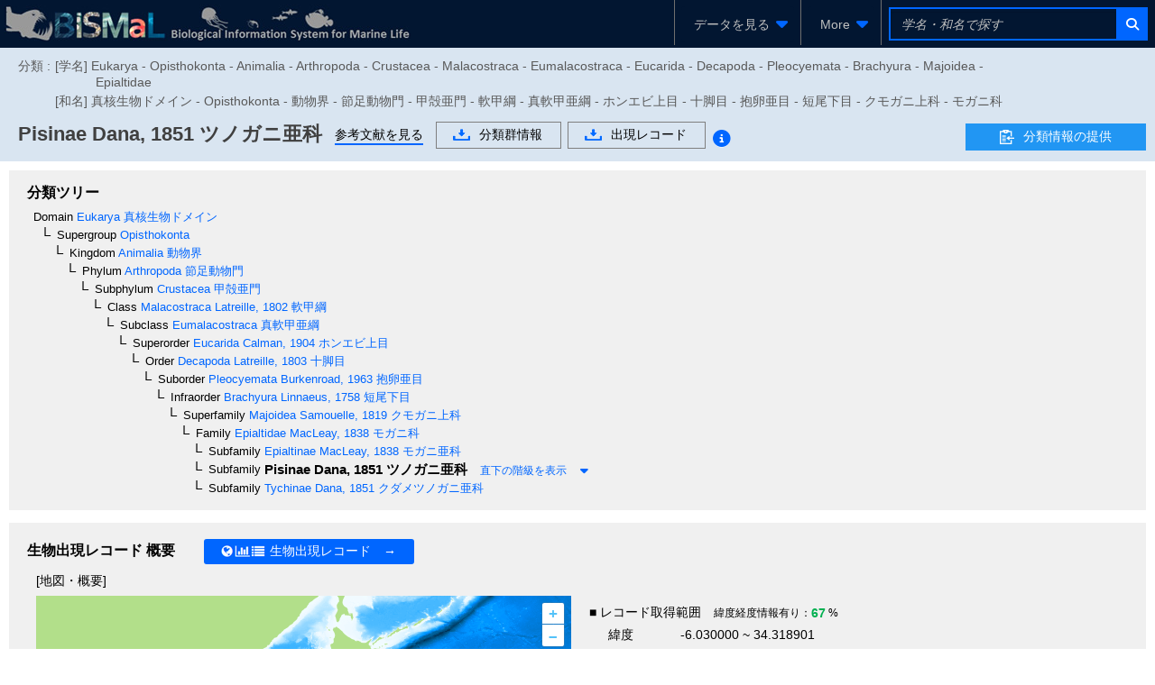

--- FILE ---
content_type: text/html;charset=UTF-8
request_url: https://www.godac.jamstec.go.jp/bismal/j/view/0001654
body_size: 104471
content:
<?xml version="1.0" encoding="UTF-8" ?>
<!DOCTYPE html>
<html xmlns="http://www.w3.org/1999/xhtml"><head id="j_idt5"><link type="text/css" rel="stylesheet" href="/bismal/javax.faces.resource/theme.css.faces?ln=primefaces-bismal&amp;v=13.0.7" /><link type="text/css" rel="stylesheet" href="/bismal/javax.faces.resource/primeicons/primeicons.css.faces?ln=primefaces&amp;v=13.0.7" /><link type="text/css" rel="stylesheet" href="/bismal/javax.faces.resource/font-awesome/6.5.1/css/all.min-jsf.css.faces?ln=webjars" /><link type="text/css" rel="stylesheet" href="/bismal/javax.faces.resource/font-awesome/6.5.1/css/v4-shims.min-jsf.css.faces?ln=webjars" /><link type="text/css" rel="stylesheet" href="/bismal/javax.faces.resource/openlayers/8.2.0/ol.css.faces?ln=webjars" /><link type="text/css" rel="stylesheet" href="/bismal/javax.faces.resource/components.css.faces?ln=primefaces&amp;v=13.0.7" /><script type="text/javascript" src="/bismal/javax.faces.resource/jquery/jquery.js.faces?ln=primefaces&amp;v=13.0.7"></script><script type="text/javascript" src="/bismal/javax.faces.resource/jquery/jquery-plugins.js.faces?ln=primefaces&amp;v=13.0.7"></script><script type="text/javascript" src="/bismal/javax.faces.resource/core.js.faces?ln=primefaces&amp;v=13.0.7"></script><script type="text/javascript" src="/bismal/javax.faces.resource/components.js.faces?ln=primefaces&amp;v=13.0.7"></script><script type="text/javascript" src="/bismal/javax.faces.resource/touch/touchswipe.js.faces?ln=primefaces&amp;v=13.0.7"></script><script type="text/javascript" src="/bismal/javax.faces.resource/d3/7.8.5/dist/d3.min.js.faces?ln=webjars"></script><script type="text/javascript" src="/bismal/javax.faces.resource/d3-tip.js.faces?ln=chart"></script><script type="text/javascript" src="/bismal/javax.faces.resource/chart.js.faces?ln=chart"></script><link type="text/css" rel="stylesheet" href="/bismal/javax.faces.resource/chart.css.faces?ln=chart" /><script type="text/javascript" src="/bismal/javax.faces.resource/filedownload/filedownload.js.faces?ln=primefaces&amp;v=13.0.7"></script><script type="text/javascript">if(window.PrimeFaces){PrimeFaces.settings.locale='ja';PrimeFaces.settings.viewId='/taxonView.xhtml';PrimeFaces.settings.contextPath='/bismal';PrimeFaces.settings.cookiesSecure=true;}</script>
	    <meta http-equiv="Content-Type" content="text/html; charset=UTF-8" />
        <link rel="icon" href="/bismal/favicon.png" />
        
		<meta http-equiv="Pragma" content="no-cache" />
		<meta http-equiv="Cache-Control" content="no-cache" />
		<meta http-equiv="Expires" content="-1" />
		<meta name="viewport" content="width=device-width,user-scalable=no,maximum-scale=1" />
	    <title>
		 Pisinae ツノガニ亜科 - Biological Information System for Marine Life
	
		</title>
        
		<!-- Template CSS -->
		<link rel="stylesheet" href="/bismal/css/biwTemplate.css" type="text/css" />
		<link rel="stylesheet" href="/bismal/css/headerFooter.css" type="text/css" />
		<link rel="stylesheet" href="/bismal/css/autocomplete/easy-autocomplete.css" type="text/css" />
		<link rel="stylesheet" href="/bismal/css/autocomplete/easy-autocomplete.themes.css" type="text/css" />
		<script type="text/javascript" src="/bismal/js/jquery.easy-autocomplete.js" charset="utf-8"></script>
		<link rel="stylesheet" href="/bismal/css/occurrenceChart.css" type="text/css" />
		<link rel="stylesheet" href="/bismal/css/taxonView.css" type="text/css" /><script type="text/javascript" src="/bismal/javax.faces.resource/openlayers/8.2.0/dist/ol.js.faces?ln=webjars"></script>

		<link rel="stylesheet" type="text/css" href="/bismal/js/ol-layerswitcher/ol-layerswitcher.css" />
		<link rel="stylesheet" type="text/css" href="/bismal/css/map.css" />

		<script type="text/javascript" src="/bismal/js/ol-layerswitcher/ol-layerswitcher.js" charset="utf-8"></script>
		<script type="text/javascript" src="/bismal/js/map.js" charset="utf-8"></script></head><body class="locale-ja"><div id="j_idt42" class="ui-outputpanel ui-widget"><div id="header_panel" class="ui-outputpanel ui-widget menu-header"><html xmlns="http://www.w3.org/1999/xhtml">
<form id="HEADER" name="HEADER" method="post" action="/bismal/taxonView.faces" enctype="application/x-www-form-urlencoded" onkeypress="if(event.keyCode == 13){return false;}">
<input type="hidden" name="HEADER" value="HEADER" />
<div id="j_idt45" class="ui-outputpanel ui-widget biw-header biw-header-1600"><div id="j_idt48" class="ui-outputpanel ui-widget" style="display:inline-block;padding: 5px;"><a href="/bismal/j/"><img src="/bismal/images/header.jpg" style="vertical-align: middle;" /></a></div><div id="j_idt53" class="ui-outputpanel ui-widget header-field"><div id="j_idt55" class="ui-outputpanel ui-widget header-menu-btn-panel-first header-menu-btn-panel"><a href="https://www.godac.jamstec.go.jp:443/bismal/j/taxontree"><div id="j_idt57" class="ui-outputpanel ui-widget" style="padding: 15px;">
								<i class="fa fa-fw fa-sitemap" style="margin-right:5px;color:#0066FF;"></i><span class="header-menu-label">生物分類ツリー</span></div></a></div><div id="j_idt60" class="ui-outputpanel ui-widget header-menu-btn-panel"><a href="https://www.godac.jamstec.go.jp:443/bismal/j/occurrences"><div id="j_idt64" class="ui-outputpanel ui-widget" style="padding: 15px;">
								<i class="fa fa-fw fa-earth-asia" style="margin-right:5px;color:#0066FF;"></i><span class="header-menu-label">生物出現レコード</span></div></a></div><div id="j_idt68" class="ui-outputpanel ui-widget header-menu-btn-panel"><a id="j_idt69" href="#" class="ui-commandlink ui-widget" onclick="showDatasetListOp();return false;;PrimeFaces.ab({s:&quot;j_idt69&quot;,f:&quot;HEADER&quot;});return false;"><div id="j_idt70" class="ui-outputpanel ui-widget" style="padding: 15px;">
								<i class="fa fa-fw fa-file-lines" style="margin-right:5px;color:#0066FF;"></i><span class="header-menu-label">データセット</span></div></a><script id="j_idt69_s" type="text/javascript">$(function(){PrimeFaces.cw("CommandLink","widget_j_idt69",{id:"j_idt69"});});</script></div><div id="j_idt75" class="ui-outputpanel ui-widget header-menu-btn-panel"><div id="j_idt77" class="ui-menu ui-menubar ui-widget ui-widget-content ui-corner-all ui-helper-clearfix header-menu"><div tabindex="0" class="ui-helper-hidden-accessible"></div><ul role="menubar" class="ui-menu-list ui-helper-reset"><li class="ui-widget ui-menuitem ui-corner-all ui-menu-parent submenu-panel" role="none"><a role="menuitem" aria-haspopup="true" href="#" tabindex="-1" class="ui-menuitem-link ui-submenu-link ui-corner-all"><span class="ui-menuitem-text">More</span><span class="ui-icon ui-icon-triangle-1-s"></span></a><ul class="ui-widget-content ui-menu-list ui-corner-all ui-helper-clearfix ui-menu-child ui-shadow" role="menu"><li class="ui-menuitem ui-widget ui-corner-all" role="none"><a tabindex="-1" role="menuitem" class="ui-menuitem-link ui-corner-all" href="https://www.godac.jamstec.go.jp/bismal/j/about.html"><span class="ui-menuitem-text">BISMaLとは</span></a></li><li class="ui-menuitem ui-widget ui-corner-all" role="none"><a tabindex="-1" role="menuitem" class="ui-menuitem-link ui-corner-all" href="https://www.godac.jamstec.go.jp/bismal/j/b_data.html"><span class="ui-menuitem-text">データについて</span></a></li><li class="ui-menuitem ui-widget ui-corner-all" role="none"><a tabindex="-1" role="menuitem" class="ui-menuitem-link ui-corner-all" href="/bismal/e/view/0001654"><span class="ui-menuitem-text">English</span></a></li></ul></li></ul></div><script id="j_idt77_s" type="text/javascript">$(function(){PrimeFaces.cw("Menubar","widget_j_idt77",{id:"j_idt77",autoDisplay:true,delay:0,toggleEvent:"click"});});</script></div><div id="j_idt84" class="ui-outputpanel ui-widget" style="display:inline-block;"><div id="j_idt87" class="ui-outputpanel ui-widget header-search-panel" style="padding: 8px;"><div id="j_idt88" class="ui-outputpanel ui-widget" style="border:#0066FF solid 2px;"><input id="searchInput1600" name="searchInput1600" type="text" style="width: 250px;border:none;color: #F45C4D;" class="ui-inputfield ui-inputtext ui-widget ui-state-default ui-corner-all header-search-input-panel taxon-search-input search-input-1600" placeholder="学名・和名で探す" onkeypress="if (event.keyCode == 13) {jQuery(PF('searchTaxaBtn1600').jq).click()}" onkeyup="PrimeFaces.ab({s:&quot;searchInput1600&quot;,e:&quot;keyup&quot;,f:&quot;HEADER&quot;,p:&quot;searchInput1600&quot;,u:&quot;@none&quot;,g:false,onco:function(xhr,status,args,data){jQuery('.taxon-search-input').val(jQuery('#searchInput1600').val());}});" onchange="PrimeFaces.ab({s:&quot;searchInput1600&quot;,e:&quot;valueChange&quot;,f:&quot;HEADER&quot;,p:&quot;searchInput1600&quot;,u:&quot;@none&quot;,g:false,onco:function(xhr,status,args,data){jQuery('.taxon-search-input').val(jQuery('#searchInput1600').val());}});" /><script id="searchInput1600_s" type="text/javascript">$(function(){PrimeFaces.cw("InputText","widget_searchInput1600",{id:"searchInput1600"});});</script><button id="j_idt89" name="j_idt89" class="ui-button ui-widget ui-state-default ui-corner-all ui-button-icon-only" onclick="PrimeFaces.ab({s:&quot;j_idt89&quot;,f:&quot;HEADER&quot;,p:&quot;j_idt89&quot;,u:&quot;j_idt89&quot;,g:false});return false;" type="submit"><span class="ui-button-icon-left ui-icon ui-c fa fa-fw fa-search"></span><span class="ui-button-text ui-c">ui-button</span></button><script id="j_idt89_s" type="text/javascript">$(function(){PrimeFaces.cw("CommandButton","searchTaxaBtn1600",{id:"j_idt89"});});</script></div></div></div></div></div><div id="j_idt94" class="ui-outputpanel ui-widget biw-header biw-header-1280"><div id="j_idt97" class="ui-outputpanel ui-widget" style="display:inline-block;padding: 5px;"><a href="/bismal/j/"><img src="/bismal/images/header.jpg" style="vertical-align: middle;" /></a></div><div id="j_idt104" class="ui-outputpanel ui-widget header-field"><div id="j_idt105" class="ui-outputpanel ui-widget header-menu-btn-panel-first header-menu-btn-panel"><div id="j_idt107" class="ui-menu ui-menubar ui-widget ui-widget-content ui-corner-all ui-helper-clearfix header-menu"><div tabindex="0" class="ui-helper-hidden-accessible"></div><ul role="menubar" class="ui-menu-list ui-helper-reset"><li class="ui-widget ui-menuitem ui-corner-all ui-menu-parent submenu-panel" role="none"><a role="menuitem" aria-haspopup="true" href="#" tabindex="-1" class="ui-menuitem-link ui-submenu-link ui-corner-all"><span class="ui-menuitem-text">データを見る</span><span class="ui-icon ui-icon-triangle-1-s"></span></a><ul class="ui-widget-content ui-menu-list ui-corner-all ui-helper-clearfix ui-menu-child ui-shadow" role="menu"><li class="ui-menuitem ui-widget ui-corner-all" role="none"><a tabindex="-1" role="menuitem" class="ui-menuitem-link ui-corner-all" href="https://www.godac.jamstec.go.jp:443/bismal/j/taxontree"><span class="ui-menuitem-icon ui-icon fa fa-fw fa-sitemap ui-menuitem-icon-left" aria-hidden="true"></span><span class="ui-menuitem-text">生物分類ツリー</span></a></li><li class="ui-menuitem ui-widget ui-corner-all" role="none"><a tabindex="-1" role="menuitem" class="ui-menuitem-link ui-corner-all" href="https://www.godac.jamstec.go.jp:443/bismal/j/occurrences"><span class="ui-menuitem-icon ui-icon fa fa-fw fa-earth-asia ui-menuitem-icon-left" aria-hidden="true"></span><span class="ui-menuitem-text">生物出現レコード</span></a></li><li class="ui-menuitem ui-widget ui-corner-all" role="none"><a tabindex="-1" role="menuitem" class="ui-menuitem-link ui-corner-all" href="#" onclick="showDatasetListOp();return false;"><span class="ui-menuitem-icon ui-icon fa fa-fw fa-file-lines ui-menuitem-icon-left" aria-hidden="true"></span><span class="ui-menuitem-text">データセット</span></a></li></ul></li></ul></div><script id="j_idt107_s" type="text/javascript">$(function(){PrimeFaces.cw("Menubar","widget_j_idt107",{id:"j_idt107",autoDisplay:true,delay:0,toggleEvent:"click"});});</script></div><div id="j_idt117" class="ui-outputpanel ui-widget header-menu-btn-panel"><div id="j_idt118" class="ui-menu ui-menubar ui-widget ui-widget-content ui-corner-all ui-helper-clearfix header-menu"><div tabindex="0" class="ui-helper-hidden-accessible"></div><ul role="menubar" class="ui-menu-list ui-helper-reset"><li class="ui-widget ui-menuitem ui-corner-all ui-menu-parent submenu-panel" role="none"><a role="menuitem" aria-haspopup="true" href="#" tabindex="-1" class="ui-menuitem-link ui-submenu-link ui-corner-all"><span class="ui-menuitem-text">More</span><span class="ui-icon ui-icon-triangle-1-s"></span></a><ul class="ui-widget-content ui-menu-list ui-corner-all ui-helper-clearfix ui-menu-child ui-shadow" role="menu"><li class="ui-menuitem ui-widget ui-corner-all" role="none"><a tabindex="-1" role="menuitem" class="ui-menuitem-link ui-corner-all" href="https://www.godac.jamstec.go.jp/bismal/j/about.html"><span class="ui-menuitem-text">BISMaLとは</span></a></li><li class="ui-menuitem ui-widget ui-corner-all" role="none"><a tabindex="-1" role="menuitem" class="ui-menuitem-link ui-corner-all" href="https://www.godac.jamstec.go.jp/bismal/j/b_data.html"><span class="ui-menuitem-text">データについて</span></a></li><li class="ui-menuitem ui-widget ui-corner-all" role="none"><a tabindex="-1" role="menuitem" class="ui-menuitem-link ui-corner-all" href="/bismal/e/view/0001654"><span class="ui-menuitem-text">English</span></a></li></ul></li></ul></div><script id="j_idt118_s" type="text/javascript">$(function(){PrimeFaces.cw("Menubar","widget_j_idt118",{id:"j_idt118",autoDisplay:true,delay:0,toggleEvent:"click"});});</script></div><div id="j_idt129" class="ui-outputpanel ui-widget" style="display:inline-block;"><div id="j_idt130" class="ui-outputpanel ui-widget header-search-panel" style="padding: 8px;"><div id="j_idt131" class="ui-outputpanel ui-widget" style="border:#0066FF solid 2px;"><input id="searchInput1280" name="searchInput1280" type="text" style="width: 250px;border:none;color: #F45C4D;" class="ui-inputfield ui-inputtext ui-widget ui-state-default ui-corner-all header-search-input-panel taxon-search-input search-input-1280" placeholder="学名・和名で探す" onkeypress="if (event.keyCode == 13) {jQuery(PF('searchTaxaBtn1280').jq).click()}" onkeyup="PrimeFaces.ab({s:&quot;searchInput1280&quot;,e:&quot;keyup&quot;,f:&quot;HEADER&quot;,p:&quot;searchInput1280&quot;,u:&quot;@none&quot;,g:false,onco:function(xhr,status,args,data){jQuery('.taxon-search-input').val(jQuery('#searchInput1280').val());}});" onchange="PrimeFaces.ab({s:&quot;searchInput1280&quot;,e:&quot;valueChange&quot;,f:&quot;HEADER&quot;,p:&quot;searchInput1280&quot;,u:&quot;@none&quot;,g:false,onco:function(xhr,status,args,data){jQuery('.taxon-search-input').val(jQuery('#searchInput1280').val());}});" /><script id="searchInput1280_s" type="text/javascript">$(function(){PrimeFaces.cw("InputText","widget_searchInput1280",{id:"searchInput1280"});});</script><button id="j_idt132" name="j_idt132" class="ui-button ui-widget ui-state-default ui-corner-all ui-button-icon-only" onclick="PrimeFaces.ab({s:&quot;j_idt132&quot;,f:&quot;HEADER&quot;,p:&quot;j_idt132&quot;,u:&quot;j_idt132&quot;,g:false});return false;" type="submit"><span class="ui-button-icon-left ui-icon ui-c fa fa-fw fa-search"></span><span class="ui-button-text ui-c">ui-button</span></button><script id="j_idt132_s" type="text/javascript">$(function(){PrimeFaces.cw("CommandButton","searchTaxaBtn1280",{id:"j_idt132"});});</script></div></div></div></div></div><div id="j_idt133" class="ui-outputpanel ui-widget biw-header biw-header-1040"><div id="j_idt134" class="ui-outputpanel ui-widget" style="display:inline-block;padding: 5px;"><a href="/bismal/j/"><img src="/bismal/images/headerMini.jpg" style="vertical-align: middle;" /></a></div><div id="j_idt137" class="ui-outputpanel ui-widget header-field"><div id="j_idt138" class="ui-outputpanel ui-widget header-menu-btn-panel-first header-menu-btn-panel"><div id="j_idt139" class="ui-menu ui-menubar ui-widget ui-widget-content ui-corner-all ui-helper-clearfix header-menu"><div tabindex="0" class="ui-helper-hidden-accessible"></div><ul role="menubar" class="ui-menu-list ui-helper-reset"><li class="ui-widget ui-menuitem ui-corner-all ui-menu-parent submenu-panel" role="none"><a role="menuitem" aria-haspopup="true" href="#" tabindex="-1" class="ui-menuitem-link ui-submenu-link ui-corner-all"><span class="ui-menuitem-text">データを見る</span><span class="ui-icon ui-icon-triangle-1-s"></span></a><ul class="ui-widget-content ui-menu-list ui-corner-all ui-helper-clearfix ui-menu-child ui-shadow" role="menu"><li class="ui-menuitem ui-widget ui-corner-all" role="none"><a tabindex="-1" role="menuitem" class="ui-menuitem-link ui-corner-all" href="https://www.godac.jamstec.go.jp:443/bismal/j/taxontree"><span class="ui-menuitem-icon ui-icon fa fa-fw fa-sitemap ui-menuitem-icon-left" aria-hidden="true"></span><span class="ui-menuitem-text">生物分類ツリー</span></a></li><li class="ui-menuitem ui-widget ui-corner-all" role="none"><a tabindex="-1" role="menuitem" class="ui-menuitem-link ui-corner-all" href="https://www.godac.jamstec.go.jp:443/bismal/j/occurrences"><span class="ui-menuitem-icon ui-icon fa fa-fw fa-earth-asia ui-menuitem-icon-left" aria-hidden="true"></span><span class="ui-menuitem-text">生物出現レコード</span></a></li><li class="ui-menuitem ui-widget ui-corner-all" role="none"><a tabindex="-1" role="menuitem" class="ui-menuitem-link ui-corner-all" href="#" onclick="showDatasetListOp();return false;"><span class="ui-menuitem-icon ui-icon fa fa-fw fa-file-lines ui-menuitem-icon-left" aria-hidden="true"></span><span class="ui-menuitem-text">データセット</span></a></li></ul></li></ul></div><script id="j_idt139_s" type="text/javascript">$(function(){PrimeFaces.cw("Menubar","widget_j_idt139",{id:"j_idt139",autoDisplay:true,delay:0,toggleEvent:"click"});});</script></div><div id="j_idt144" class="ui-outputpanel ui-widget header-menu-btn-panel"><div id="j_idt145" class="ui-menu ui-menubar ui-widget ui-widget-content ui-corner-all ui-helper-clearfix header-menu"><div tabindex="0" class="ui-helper-hidden-accessible"></div><ul role="menubar" class="ui-menu-list ui-helper-reset"><li class="ui-widget ui-menuitem ui-corner-all ui-menu-parent submenu-panel" role="none"><a role="menuitem" aria-haspopup="true" href="#" tabindex="-1" class="ui-menuitem-link ui-submenu-link ui-corner-all"><span class="ui-menuitem-text">More</span><span class="ui-icon ui-icon-triangle-1-s"></span></a><ul class="ui-widget-content ui-menu-list ui-corner-all ui-helper-clearfix ui-menu-child ui-shadow" role="menu"><li class="ui-menuitem ui-widget ui-corner-all" role="none"><a tabindex="-1" role="menuitem" class="ui-menuitem-link ui-corner-all" href="https://www.godac.jamstec.go.jp/bismal/j/about.html"><span class="ui-menuitem-text">BISMaLとは</span></a></li><li class="ui-menuitem ui-widget ui-corner-all" role="none"><a tabindex="-1" role="menuitem" class="ui-menuitem-link ui-corner-all" href="https://www.godac.jamstec.go.jp/bismal/j/b_data.html"><span class="ui-menuitem-text">データについて</span></a></li><li class="ui-menuitem ui-widget ui-corner-all" role="none"><a tabindex="-1" role="menuitem" class="ui-menuitem-link ui-corner-all" href="/bismal/e/view/0001654"><span class="ui-menuitem-text">English</span></a></li></ul></li></ul></div><script id="j_idt145_s" type="text/javascript">$(function(){PrimeFaces.cw("Menubar","widget_j_idt145",{id:"j_idt145",autoDisplay:true,delay:0,toggleEvent:"click"});});</script></div><div id="j_idt154" class="ui-outputpanel ui-widget" style="display:inline-block;"><div id="j_idt155" class="ui-outputpanel ui-widget header-search-panel" style="padding: 8px;"><div id="j_idt157" class="ui-outputpanel ui-widget" style="border:#0066FF solid 2px;"><input id="searchInput1024" name="searchInput1024" type="text" style="width: 250px;border:none;color: #F45C4D;" class="ui-inputfield ui-inputtext ui-widget ui-state-default ui-corner-all header-search-input-panel taxon-search-input search-input-1024" placeholder="学名・和名で探す" onkeypress="if (event.keyCode == 13) {jQuery(PF('searchTaxaBtn1024').jq).click()}" onkeyup="PrimeFaces.ab({s:&quot;searchInput1024&quot;,e:&quot;keyup&quot;,f:&quot;HEADER&quot;,p:&quot;searchInput1024&quot;,u:&quot;@none&quot;,g:false,onco:function(xhr,status,args,data){jQuery('.taxon-search-input').val(jQuery('#searchInput1024').val());}});" onchange="PrimeFaces.ab({s:&quot;searchInput1024&quot;,e:&quot;valueChange&quot;,f:&quot;HEADER&quot;,p:&quot;searchInput1024&quot;,u:&quot;@none&quot;,g:false,onco:function(xhr,status,args,data){jQuery('.taxon-search-input').val(jQuery('#searchInput1024').val());}});" /><script id="searchInput1024_s" type="text/javascript">$(function(){PrimeFaces.cw("InputText","widget_searchInput1024",{id:"searchInput1024"});});</script><button id="j_idt159" name="j_idt159" class="ui-button ui-widget ui-state-default ui-corner-all ui-button-icon-only" onclick="PrimeFaces.ab({s:&quot;j_idt159&quot;,f:&quot;HEADER&quot;,p:&quot;j_idt159&quot;,u:&quot;j_idt159&quot;,g:false});return false;" type="submit"><span class="ui-button-icon-left ui-icon ui-c fa fa-fw fa-search"></span><span class="ui-button-text ui-c">ui-button</span></button><script id="j_idt159_s" type="text/javascript">$(function(){PrimeFaces.cw("CommandButton","searchTaxaBtn1024",{id:"j_idt159"});});</script></div></div></div></div></div><div id="j_idt160" class="ui-outputpanel ui-widget dataset-list-op-panel"><html xmlns="http://www.w3.org/1999/xhtml"><head id="j_idt162"><link type="text/css" rel="stylesheet" href="/bismal/javax.faces.resource/theme.css.faces?ln=primefaces-bismal&amp;v=13.0.7" /><link type="text/css" rel="stylesheet" href="/bismal/javax.faces.resource/primeicons/primeicons.css.faces?ln=primefaces&amp;v=13.0.7" /><script type="text/javascript">if(window.PrimeFaces){PrimeFaces.settings.locale='ja';PrimeFaces.settings.viewId='/taxonView.xhtml';PrimeFaces.settings.contextPath='/bismal';PrimeFaces.settings.cookiesSecure=true;}</script>
  <link rel="stylesheet" charset="utf-8" type="text/css" href="/bismal/css/incDatasetListOp.css" /></head><body><div id="DATASET_LIST_OP" class="ui-overlaypanel ui-widget ui-widget-content ui-corner-all ui-shadow ui-hidden-container dataset-list-op" style="height: calc(100vh - 53px); box-sizing: border-box;"><div class="ui-overlaypanel-content"></div></div><script id="DATASET_LIST_OP_s" type="text/javascript">$(function(){PrimeFaces.cw("OverlayPanel","DATASET_LIST_OP",{id:"DATASET_LIST_OP",showEvent:"none",onShow:function(){PF('DATASET_LIST_TABLE').filter();},my:"left top",appendTo:"@(body)",dynamic:true,dismissable:false,showCloseIcon:true,modal:true});});</script></body>
</html></div><script id="j_idt223" type="text/javascript">showDatasetListOp = function() {return PrimeFaces.ab({s:"j_idt223",f:"HEADER",p:"j_idt223",u:"@none",pa:arguments[0]});}</script>

			<script type="text/javascript">
				jQuery(function(){
					autoComplete();
				});
				function autoComplete(){
					const options = {
						url: function(phrase) {
							return "/bismal/api/taxonNames?lang=ja&keyword=" + encodeURIComponent(phrase);
						},
						ajaxSettings: {
							dataType: "json",
							method: "POST",
							data: {
								dataType: "json"
							}
						},
						preparePostData: function(data) {
							data.phrase = jQuery(".taxon-search-input").val();
							return data;
						},
						minCharNumber: 3,
						requestDelay: 300,
						getValue: "name",
						template: {
							type: "custom",
							method: function(value, item) {
								if(item.synonym == null){
									return '<a href="' + item.href + '">' + value + '</a>';
								}else{
									return '<a href="' + item.href + '"><div>synonym</div> ' + value + '</a>';
								}
							}
						},
						list: {
							maxNumberOfElements: 21,
							onHideListEvent: function() {
								jQuery('.easy-autocomplete-container li').removeClass('selected');
							},
							onKeyEnterEvent: function() {
								jQuery('.easy-autocomplete-container .selected a')[0].click()
							}
						}
					};
					jQuery(".header-search-input-panel").easyAutocomplete(options);
				}
			</script><input type="hidden" name="javax.faces.ViewState" id="j_id1:javax.faces.ViewState:0" value="8831574716934628715:3071164843288314832" autocomplete="off" />
</form>
</html></div><div id="header_sub_panel" class="ui-outputpanel ui-widget"><div id="j_idt227" class="ui-outputpanel ui-widget taxon-sub-header-panel" style="background:#D9E5F1;">
<form id="j_idt228" name="j_idt228" method="post" action="/bismal/taxonView.faces" enctype="application/x-www-form-urlencoded">
<input type="hidden" name="j_idt228" value="j_idt228" />
<div id="j_idt228:j_idt230" class="ui-outputpanel ui-widget" style="padding:0.5em 0;"><div id="j_idt228:j_idt231" class="ui-outputpanel ui-widget" style="color:#595959;white-space: nowrap;width: 85%;margin-bottom:5px;"><div id="j_idt228:j_idt232" class="ui-outputpanel ui-widget" style="display:inline-block;vertical-align: top;margin-top: 5px;margin-right: 5px;">分類 : </div><div id="j_idt228:j_idt235" class="ui-outputpanel ui-widget classification-panel"><div id="j_idt228:j_idt237" class="ui-outputpanel ui-widget" style="margin-top:5px;">[学名] Eukarya - Opisthokonta - Animalia - Arthropoda - Crustacea - Malacostraca - Eumalacostraca - Eucarida - Decapoda - Pleocyemata - Brachyura - Majoidea - Epialtidae</div><div id="j_idt228:j_idt240" class="ui-outputpanel ui-widget" style="margin-top:5px;">[和名] 真核生物ドメイン - Opisthokonta - 動物界 - 節足動物門 - 甲殻亜門 - 軟甲綱 - 真軟甲亜綱 - ホンエビ上目 - 十脚目 - 抱卵亜目 - 短尾下目 - クモガニ上科 - モガニ科</div></div></div><div id="j_idt228:j_idt243" class="ui-outputpanel ui-widget taxon-header-field" style="position:relative;"><div id="j_idt228:j_idt244" class="ui-outputpanel ui-widget taxon-header-content" style="width: calc(100% - 210px);"><div id="j_idt228:j_idt246" class="ui-outputpanel ui-widget name-panel"><div id="j_idt228:j_idt248" class="ui-outputpanel ui-widget" style="white-space:normal;display:inline-block;margin-top:7px;margin-right:1em;"><span id="j_idt228:j_idt249" class="ui-outputpanel ui-widget"><span id="j_idt228:j_idt250" class="ui-outputpanel ui-widget"><span class="header-title">Pisinae</span></span><span class="header-title"> Dana, 1851</span></span><span id="j_idt228:j_idt259" class="ui-outputpanel ui-widget"><span class="header-title"> ツノガニ亜科</span></span></div></div><div id="j_idt228:j_idt300" class="ui-outputpanel ui-widget btn-panel" style="display:inline-block;vertical-align: top;margin-top: 5px;"><div id="j_idt228:j_idt301" class="ui-outputpanel ui-widget" style="margin-right:1em;margin-top:0.2em;display:inline-block;border-bottom:2px solid #0066FF;"><a id="j_idt228:j_idt303" href="#" class="ui-commandlink ui-widget" onclick="jQuery('html,body').animate({scrollTop:jQuery('.literature-panel').offset().top});return false;;PrimeFaces.ab({s:&quot;j_idt228:j_idt303&quot;,f:&quot;j_idt228&quot;});return false;"><span style="color:#000000;">参考文献を見る</span></a><script id="j_idt228:j_idt303_s" type="text/javascript">$(function(){PrimeFaces.cw("CommandLink","widget_j_idt228_j_idt303",{id:"j_idt228:j_idt303"});});</script></div><div id="j_idt228:j_idt306" class="ui-outputpanel ui-widget" style="white-space:nowrap;margin-top:0.2em;display: inline-block;"><div id="j_idt228:j_idt307" class="ui-outputpanel ui-widget" style="margin-right:0.5em;display:inline-block;"><a id="j_idt228:j_idt308" href="#" class="ui-commandlink ui-widget" onclick="PrimeFaces.ab({s:&quot;j_idt228:j_idt308&quot;,f:&quot;j_idt228&quot;,p:&quot;j_idt228:j_idt308&quot;,u:&quot;@widgetVar(taxonDownloadDlg)&quot;});return false;"><div id="j_idt228:j_idt309" class="ui-outputpanel ui-widget transparent-btn-panel"><img id="j_idt228:j_idt310" src="/bismal/images/icon_download.gif?pfdrid_c=true" alt="" style="vertical-align: middle;margin-right: 10px;pointer-events: none;" />分類群情報</div></a><script id="j_idt228:j_idt308_s" type="text/javascript">$(function(){PrimeFaces.cw("CommandLink","widget_j_idt228_j_idt308",{id:"j_idt228:j_idt308"});});</script></div><div id="j_idt228:j_idt312" class="ui-outputpanel ui-widget" style="display:inline-block;"><a id="j_idt228:j_idt313" href="#" class="ui-commandlink ui-widget" onclick="PrimeFaces.ab({s:&quot;j_idt228:j_idt313&quot;,f:&quot;j_idt228&quot;,p:&quot;j_idt228:j_idt313&quot;,u:&quot;@widgetVar(recordDownloadDlg)&quot;});return false;"><div id="j_idt228:j_idt314" class="ui-outputpanel ui-widget transparent-btn-panel"><img id="j_idt228:j_idt315" src="/bismal/images/icon_download.gif?pfdrid_c=true" alt="" style="vertical-align: middle;margin-right: 10px;pointer-events: none;" />出現レコード</div></a><script id="j_idt228:j_idt313_s" type="text/javascript">$(function(){PrimeFaces.cw("CommandLink","widget_j_idt228_j_idt313",{id:"j_idt228:j_idt313"});});</script><span id="j_idt228:j_idt317" class="ui-outputpanel ui-widget"><a id="j_idt228:j_idt319" href="#" class="ui-commandlink ui-widget" onclick="return false;;PrimeFaces.ab({s:&quot;j_idt228:j_idt319&quot;,f:&quot;j_idt228&quot;});return false;"><span id="j_idt228:download" class="ui-outputpanel ui-widget fa-stack fa-lg" style="margin-top: 3px;vertical-align: text-top;">
													<i class="fa fa-circle fa-stack-2x fa-inverse" style="font-size: 1.4em !important;"></i>
													<i class="fa fa-info-circle fa-stack-2x" style="font-size: 1.4em !important;color:#0066FF;"></i></span></a><script id="j_idt228:j_idt319_s" type="text/javascript">$(function(){PrimeFaces.cw("CommandLink","widget_j_idt228_j_idt319",{id:"j_idt228:j_idt319"});});</script><div id="j_idt228:j_idt325" class="ui-overlaypanel ui-widget ui-widget-content ui-corner-all ui-shadow ui-hidden-container info-overlay-panel" style="width:300px;"><div class="ui-overlaypanel-content">ダウンロードする出現レコードにはsynonymで登録されたレコードも含まれています。</div></div><script id="j_idt228:j_idt325_s" type="text/javascript">$(function(){PrimeFaces.cw("OverlayPanel","widget_j_idt228_j_idt325",{id:"j_idt228:j_idt325",target:"j_idt228:download",showEvent:"click",hideEvent:"blur",at:"right"});});</script></span></div></div></div></div><div id="j_idt228:j_idt327" class="ui-outputpanel ui-widget report-taxon-info "><a href="https://www.godac.jamstec.go.jp/bismal/j/b_data.html#data2" target="_blank"><div id="j_idt228:j_idt329" class="ui-outputpanel ui-widget info_btn"><img id="j_idt228:j_idt330" src="/bismal/images/file_icon.png?pfdrid_c=true" alt="" style="vertical-align: middle;margin-right: 10px;pointer-events: none;" />分類情報の提供</div></a></div>

						
						<script type="text/javascript">
							$(function(){
								setReportBtnPosition();
							});
							$(window).on("resize",(function() {
								setReportBtnPosition();
							}));
							function setReportBtnPosition(){
								var _width = $('.taxon-header-content').width() - $('.name-panel').width();
								$('.btn-panel').css('display','inline-block');
								if(_width > $('.btn-panel').width()){
									$('.report-taxon-info.pos-top').css('top','.5em');
								}else{
									$('.report-taxon-info.pos-top').css('top','');
									$('.btn-panel').css('display','block');
								}
								$('.report-taxon-info.pos-top').css('display','block');
							}
						</script></div></div><input type="hidden" name="javax.faces.ViewState" id="j_id1:javax.faces.ViewState:1" value="8831574716934628715:3071164843288314832" autocomplete="off" />
</form></div></div><div id="container" class="ui-outputpanel ui-widget content"><div id="j_idt333" class="ui-outputpanel ui-widget taxon-view">
<form id="taxonView" name="taxonView" method="post" action="/bismal/taxonView.faces" enctype="application/x-www-form-urlencoded">
<input type="hidden" name="taxonView" value="taxonView" />
<div id="taxonView:j_idt334" class="ui-outputpanel ui-widget"><html xmlns="http://www.w3.org/1999/xhtml">

</html></div><div id="taxonView:j_idt354" class="ui-outputpanel ui-widget view-panel tree"><div id="taxonView:j_idt355" class="ui-outputpanel ui-widget column-panel"><html xmlns="http://www.w3.org/1999/xhtml"><div id="taxonView:j_idt357" class="ui-outputpanel ui-widget"><div id="taxonView:j_idt359" class="ui-outputpanel ui-widget"><span class="column-title">分類ツリー</span></div><div id="taxonView:j_idt362" class="ui-outputpanel ui-widget taxon-tree-panel" style="margin-top: 0.5em;margin-left: -0.5em;"><div id="taxonView:j_idt363:0:j_idt364" class="ui-outputpanel ui-widget " style="margin-left:1em;white-space: nowrap;"><span id="taxonView:j_idt363:0:j_idt366" class="ui-outputpanel ui-widget"><span class="font-size13px" style="width: 85%;">Domain</span><div id="taxonView:j_idt363:0:j_idt372" class="ui-outputpanel ui-widget" style="display:inline-block;vertical-align: text-top;white-space: normal;width: 80%;"><a href="https://www.godac.jamstec.go.jp:443/bismal/j/view/9020546"><span class="font-size13px"> Eukarya</span><span class="font-size13px"> 真核生物ドメイン</span></a></div></span></div><div id="taxonView:j_idt363:1:j_idt364" class="ui-outputpanel ui-widget node-panel" style="margin-left:2em;white-space: nowrap;"><span id="taxonView:j_idt363:1:j_idt366" class="ui-outputpanel ui-widget"><span class="font-size13px" style="width: 85%;">Supergroup</span><div id="taxonView:j_idt363:1:j_idt372" class="ui-outputpanel ui-widget" style="display:inline-block;vertical-align: text-top;white-space: normal;width: 80%;"><a href="https://www.godac.jamstec.go.jp:443/bismal/j/view/9020549"><span class="font-size13px"> Opisthokonta</span></a></div></span></div><div id="taxonView:j_idt363:2:j_idt364" class="ui-outputpanel ui-widget node-panel" style="margin-left:3em;white-space: nowrap;"><span id="taxonView:j_idt363:2:j_idt366" class="ui-outputpanel ui-widget"><span class="font-size13px" style="width: 85%;">Kingdom</span><div id="taxonView:j_idt363:2:j_idt372" class="ui-outputpanel ui-widget" style="display:inline-block;vertical-align: text-top;white-space: normal;width: 80%;"><a href="https://www.godac.jamstec.go.jp:443/bismal/j/view/0000001"><span class="font-size13px"> Animalia</span><span class="font-size13px"> 動物界</span></a></div></span></div><div id="taxonView:j_idt363:3:j_idt364" class="ui-outputpanel ui-widget node-panel" style="margin-left:4em;white-space: nowrap;"><span id="taxonView:j_idt363:3:j_idt366" class="ui-outputpanel ui-widget"><span class="font-size13px" style="width: 85%;">Phylum</span><div id="taxonView:j_idt363:3:j_idt372" class="ui-outputpanel ui-widget" style="display:inline-block;vertical-align: text-top;white-space: normal;width: 80%;"><a href="https://www.godac.jamstec.go.jp:443/bismal/j/view/0000023"><span class="font-size13px"> Arthropoda</span><span class="font-size13px"> 節足動物門</span></a></div></span></div><div id="taxonView:j_idt363:4:j_idt364" class="ui-outputpanel ui-widget node-panel" style="margin-left:5em;white-space: nowrap;"><span id="taxonView:j_idt363:4:j_idt366" class="ui-outputpanel ui-widget"><span class="font-size13px" style="width: 85%;">Subphylum</span><div id="taxonView:j_idt363:4:j_idt372" class="ui-outputpanel ui-widget" style="display:inline-block;vertical-align: text-top;white-space: normal;width: 80%;"><a href="https://www.godac.jamstec.go.jp:443/bismal/j/view/0000057"><span class="font-size13px"> Crustacea</span><span class="font-size13px"> 甲殻亜門</span></a></div></span></div><div id="taxonView:j_idt363:5:j_idt364" class="ui-outputpanel ui-widget node-panel" style="margin-left:6em;white-space: nowrap;"><span id="taxonView:j_idt363:5:j_idt366" class="ui-outputpanel ui-widget"><span class="font-size13px" style="width: 85%;">Class</span><div id="taxonView:j_idt363:5:j_idt372" class="ui-outputpanel ui-widget" style="display:inline-block;vertical-align: text-top;white-space: normal;width: 80%;"><a href="https://www.godac.jamstec.go.jp:443/bismal/j/view/0000080"><span class="font-size13px"> Malacostraca</span><span class="font-size13px"> Latreille, 1802</span><span class="font-size13px"> 軟甲綱</span></a></div></span></div><div id="taxonView:j_idt363:6:j_idt364" class="ui-outputpanel ui-widget node-panel" style="margin-left:7em;white-space: nowrap;"><span id="taxonView:j_idt363:6:j_idt366" class="ui-outputpanel ui-widget"><span class="font-size13px" style="width: 85%;">Subclass</span><div id="taxonView:j_idt363:6:j_idt372" class="ui-outputpanel ui-widget" style="display:inline-block;vertical-align: text-top;white-space: normal;width: 80%;"><a href="https://www.godac.jamstec.go.jp:443/bismal/j/view/0000158"><span class="font-size13px"> Eumalacostraca</span><span class="font-size13px"> 真軟甲亜綱</span></a></div></span></div><div id="taxonView:j_idt363:7:j_idt364" class="ui-outputpanel ui-widget node-panel" style="margin-left:8em;white-space: nowrap;"><span id="taxonView:j_idt363:7:j_idt366" class="ui-outputpanel ui-widget"><span class="font-size13px" style="width: 85%;">Superorder</span><div id="taxonView:j_idt363:7:j_idt372" class="ui-outputpanel ui-widget" style="display:inline-block;vertical-align: text-top;white-space: normal;width: 80%;"><a href="https://www.godac.jamstec.go.jp:443/bismal/j/view/0000226"><span class="font-size13px"> Eucarida</span><span class="font-size13px"> Calman, 1904</span><span class="font-size13px"> ホンエビ上目</span></a></div></span></div><div id="taxonView:j_idt363:8:j_idt364" class="ui-outputpanel ui-widget node-panel" style="margin-left:9em;white-space: nowrap;"><span id="taxonView:j_idt363:8:j_idt366" class="ui-outputpanel ui-widget"><span class="font-size13px" style="width: 85%;">Order</span><div id="taxonView:j_idt363:8:j_idt372" class="ui-outputpanel ui-widget" style="display:inline-block;vertical-align: text-top;white-space: normal;width: 80%;"><a href="https://www.godac.jamstec.go.jp:443/bismal/j/view/0000295"><span class="font-size13px"> Decapoda</span><span class="font-size13px"> Latreille, 1803</span><span class="font-size13px"> 十脚目</span></a></div></span></div><div id="taxonView:j_idt363:9:j_idt364" class="ui-outputpanel ui-widget node-panel" style="margin-left:10em;white-space: nowrap;"><span id="taxonView:j_idt363:9:j_idt366" class="ui-outputpanel ui-widget"><span class="font-size13px" style="width: 85%;">Suborder</span><div id="taxonView:j_idt363:9:j_idt372" class="ui-outputpanel ui-widget" style="display:inline-block;vertical-align: text-top;white-space: normal;width: 80%;"><a href="https://www.godac.jamstec.go.jp:443/bismal/j/view/0000671"><span class="font-size13px"> Pleocyemata</span><span class="font-size13px"> Burkenroad, 1963</span><span class="font-size13px"> 抱卵亜目</span></a></div></span></div><div id="taxonView:j_idt363:10:j_idt364" class="ui-outputpanel ui-widget node-panel" style="margin-left:11em;white-space: nowrap;"><span id="taxonView:j_idt363:10:j_idt366" class="ui-outputpanel ui-widget"><span class="font-size13px" style="width: 85%;">Infraorder</span><div id="taxonView:j_idt363:10:j_idt372" class="ui-outputpanel ui-widget" style="display:inline-block;vertical-align: text-top;white-space: normal;width: 80%;"><a href="https://www.godac.jamstec.go.jp:443/bismal/j/view/0000697"><span class="font-size13px"> Brachyura</span><span class="font-size13px"> Linnaeus, 1758</span><span class="font-size13px"> 短尾下目</span></a></div></span></div><div id="taxonView:j_idt363:11:j_idt364" class="ui-outputpanel ui-widget node-panel" style="margin-left:12em;white-space: nowrap;"><span id="taxonView:j_idt363:11:j_idt366" class="ui-outputpanel ui-widget"><span class="font-size13px" style="width: 85%;">Superfamily</span><div id="taxonView:j_idt363:11:j_idt372" class="ui-outputpanel ui-widget" style="display:inline-block;vertical-align: text-top;white-space: normal;width: 80%;"><a href="https://www.godac.jamstec.go.jp:443/bismal/j/view/0000715"><span class="font-size13px"> Majoidea</span><span class="font-size13px"> Samouelle, 1819</span><span class="font-size13px"> クモガニ上科</span></a></div></span></div><div id="taxonView:j_idt363:12:j_idt364" class="ui-outputpanel ui-widget node-panel" style="margin-left:13em;white-space: nowrap;"><span id="taxonView:j_idt363:12:j_idt366" class="ui-outputpanel ui-widget"><span class="font-size13px" style="width: 85%;">Family</span><div id="taxonView:j_idt363:12:j_idt372" class="ui-outputpanel ui-widget" style="display:inline-block;vertical-align: text-top;white-space: normal;width: 80%;"><a href="https://www.godac.jamstec.go.jp:443/bismal/j/view/0001653"><span class="font-size13px"> Epialtidae</span><span class="font-size13px"> MacLeay, 1838</span><span class="font-size13px"> モガニ科</span></a></div></span></div><div id="taxonView:j_idt363:13:j_idt364" class="ui-outputpanel ui-widget node-panel" style="margin-left:14em;white-space: nowrap;"><span id="taxonView:j_idt363:13:j_idt366" class="ui-outputpanel ui-widget"><span class="font-size13px" style="width: 85%;">Subfamily</span><div id="taxonView:j_idt363:13:j_idt372" class="ui-outputpanel ui-widget" style="display:inline-block;vertical-align: text-top;white-space: normal;width: 80%;"><a href="https://www.godac.jamstec.go.jp:443/bismal/j/view/0001972"><span class="font-size13px"> Epialtinae</span><span class="font-size13px"> MacLeay, 1838</span><span class="font-size13px"> モガニ亜科</span></a></div></span></div><div id="taxonView:j_idt363:14:j_idt364" class="ui-outputpanel ui-widget node-panel" style="margin-left:14em;white-space: nowrap;"><span id="taxonView:j_idt363:14:j_idt382" class="ui-outputpanel ui-widget"><span class="font-size13px" style="width: 85%;">Subfamily</span><div id="taxonView:j_idt363:14:j_idt388" class="ui-outputpanel ui-widget" style="display:inline-block;vertical-align: text-top;white-space: normal;width: 80%;"><span id="taxonView:j_idt363:14:j_idt389" class="ui-outputpanel ui-widget" style="margin-right:1em;"><span id="taxonView:j_idt363:14:j_idt390" class="ui-outputpanel ui-widget"><span class="font-size15px" style="font-weight:bold;"> Pisinae</span><span class="font-size15px" style="font-weight:bold;"> Dana, 1851</span><span class="font-size15px" style="font-weight:bold;"> ツノガニ亜科</span></span></span><span id="taxonView:j_idt363:14:j_idt414" class="ui-outputpanel ui-widget" style="white-space: nowrap;"><a id="taxonView:j_idt363:14:j_idt415" href="#" class="ui-commandlink ui-widget" onclick="PrimeFaces.ab({s:&quot;taxonView:j_idt363:14:j_idt415&quot;,f:&quot;taxonView&quot;,p:&quot;taxonView:j_idt363:14:j_idt415&quot;,u:&quot;@(.taxon-tree-panel)&quot;,g:false});return false;" style="display:inline-block;white-space:nowrap;"><span class="font-size12px">直下の階級を表示</span>
									<i class="fa fa-fw fa-caret-down" style="margin-left:0.5em;color:#0066FF;vertical-align: middle;"></i></a><script id="taxonView:j_idt363:14:j_idt415_s" type="text/javascript">$(function(){PrimeFaces.cw("CommandLink","widget_taxonView_j_idt363_14_j_idt415",{id:"taxonView:j_idt363:14:j_idt415"});});</script></span></div></span></div><div id="taxonView:j_idt363:35:j_idt364" class="ui-outputpanel ui-widget node-panel" style="margin-left:14em;white-space: nowrap;"><span id="taxonView:j_idt363:35:j_idt366" class="ui-outputpanel ui-widget"><span class="font-size13px" style="width: 85%;">Subfamily</span><div id="taxonView:j_idt363:35:j_idt372" class="ui-outputpanel ui-widget" style="display:inline-block;vertical-align: text-top;white-space: normal;width: 80%;"><a href="https://www.godac.jamstec.go.jp:443/bismal/j/view/9040292"><span class="font-size13px"> Tychinae</span><span class="font-size13px"> Dana, 1851</span><span class="font-size13px"> クダメツノガニ亜科</span></a></div></span></div></div></div>

</html></div></div><div id="taxonView:j_idt453" class="ui-outputpanel ui-widget view-panel"><div id="taxonView:j_idt454" class="ui-outputpanel ui-widget column-panel"><html xmlns="http://www.w3.org/1999/xhtml"><div id="taxonView:j_idt456" class="ui-outputpanel ui-widget"><div id="taxonView:j_idt457" class="ui-outputpanel ui-widget"><span class="column-title" style="margin-right:2em;margin-top:0.2em;">生物出現レコード 概要</span><a href="https://www.godac.jamstec.go.jp:443/bismal/j/occurrences?taxon=0001654"><div id="taxonView:j_idt462" class="ui-outputpanel ui-widget blue-btn-panel" style="border-radius: 3px;margin-top:0.2em;">
					<i class="fa fa-fw ui-icon-occrec-link" style="margin-right:5px;color:#ffffff;"></i>生物出現レコード　→</div></a></div><div id="taxonView:j_idt466" class="ui-outputpanel ui-widget"><div id="taxonView:j_idt467" class="ui-outputpanel ui-widget record-map-panel"><div id="taxonView:j_idt468" class="ui-outputpanel ui-widget">[地図・概要]</div><div id="taxonView:map" class="ui-outputpanel ui-widget map" style="margin-top:0.5em; width: 100%; height: 300px;"></div>
				<script type="text/javascript">
					var searchMap;
					$(function(){
						var mapOptions = {
								baseMapURL:  "https://map.godac.jamstec.go.jp/wms/service/wms",
								occlayerURL: "https://www.godac.jamstec.go.jp/bismal/geoserver/pub/wms",
								envLayerURL: "https://www.godac.jamstec.go.jp/bismal/geoserver/env/wms",
								initPoint: [138.7313889, 35.3622222],
								initZoom: 4
						};
						searchMap = new BISMaLMap("taxonView:map", mapOptions);
						searchMap.addLayer("pub:taxon_distributions", "taxon:0001654");
					 });
				</script></div><div id="taxonView:j_idt471" class="ui-outputpanel ui-widget record-summary-panel"><div id="taxonView:j_idt472" class="ui-outputpanel ui-widget"><div id="taxonView:j_idt473" class="ui-outputpanel ui-widget" style="margin-top:0.5em;"><span id="taxonView:j_idt474" class="ui-outputpanel ui-widget">■ レコード取得範囲</span><span id="taxonView:j_idt477" class="ui-outputpanel ui-widget" style="margin-left:1em;"><span class="font-size12px">緯度経度情報有り：</span><span style="color:#00B050;font-weight:bold;vertical-align: middle;">67</span><span class="font-size12px" style="margin-left:3px;">%</span></span></div><div id="taxonView:j_idt485" class="ui-outputpanel ui-widget" style="margin-left:1.5em;"><div id="taxonView:j_idt487" class="ui-outputpanel ui-widget" style="margin-top:0.5em;"><div id="taxonView:j_idt490" class="ui-outputpanel ui-widget taxon-summary-left">緯度</div><div id="taxonView:j_idt493" class="ui-outputpanel ui-widget taxon-summary-right">-6.030000 ~ 34.318901</div></div><div id="taxonView:j_idt495" class="ui-outputpanel ui-widget" style="margin-top:0.5em;"><div id="taxonView:j_idt496" class="ui-outputpanel ui-widget taxon-summary-left">経度</div><div id="taxonView:j_idt498" class="ui-outputpanel ui-widget taxon-summary-right">101.657142 ~ 142.044592</div></div><div id="taxonView:j_idt501" class="ui-outputpanel ui-widget" style="margin-top:0.5em;"><div id="taxonView:j_idt503" class="ui-outputpanel ui-widget taxon-summary-left">水深</div><div id="taxonView:j_idt505" class="ui-outputpanel ui-widget taxon-summary-right">3 ~ 67.000 m</div></div></div></div><div id="taxonView:j_idt507" class="ui-outputpanel ui-widget" style="margin-top:0.5em;"><div id="taxonView:j_idt508" class="ui-outputpanel ui-widget"><span id="taxonView:j_idt509" class="ui-outputpanel ui-widget">■ レコード取得期間</span><span id="taxonView:j_idt511" class="ui-outputpanel ui-widget" style="margin-left:1em;"><span class="font-size12px">期間有り：</span><span style="color:#EC9A56;font-weight:bold;vertical-align: middle;">96</span><span class="font-size12px" style="margin-left:3px;">%</span></span></div><div id="taxonView:j_idt515" class="ui-outputpanel ui-widget" style="margin-left:1.5em;margin-top:0.5em;"><div id="taxonView:j_idt517" class="ui-outputpanel ui-widget">1958/11/06 ~ 2024/05/06</div><div id="taxonView:j_idt519" class="ui-outputpanel ui-widget font-size12px" style="margin-top:0.5em;">* データの最終更新日：2025/09/30</div></div></div><div id="taxonView:j_idt524" class="ui-outputpanel ui-widget" style="margin-top:0.5em;"><div id="taxonView:j_idt525" class="ui-outputpanel ui-widget"><div id="taxonView:j_idt527" class="ui-outputpanel ui-widget"><span style="display:inline-block;min-width:150px;">■ レコード数</span>52 件</div></div></div><div id="taxonView:j_idt536" class="ui-outputpanel ui-widget" style="margin-top:0.5em;"><div id="taxonView:j_idt537" class="ui-outputpanel ui-widget"><span id="taxonView:j_idt538" class="ui-outputpanel ui-widget"><span style="display:inline-block;min-width:150px;">■ データセット</span>5 件</span></div><div id="taxonView:j_idt541" class="ui-outputpanel ui-widget datast-list-panel"><div id="taxonView:j_idt542" class="ui-outputpanel ui-widget" style="margin-left: 1.8em;"><div id="taxonView:j_idt544" class="ui-outputpanel ui-widget"><div id="taxonView:j_idt545:0:j_idt548" class="ui-outputpanel ui-widget dataset-link"><a href="https://www.godac.jamstec.go.jp:443/bismal/j/dataset/S9-5_Asia-Pacific">Asia-Pacific Dataset</a></div></div></div><div id="taxonView:j_idt561" class="ui-outputpanel ui-widget" style="margin-top:0.5em;margin-left: 1em;"><a id="taxonView:j_idt562" href="#" class="ui-commandlink ui-widget" onclick="PrimeFaces.ab({s:&quot;taxonView:j_idt562&quot;,f:&quot;taxonView&quot;,p:&quot;taxonView:j_idt562&quot;,u:&quot;@(.datast-list-panel)&quot;,g:false});return false;">
								<i class="fa fa-fw fa-caret-down" style="margin-right:5px;color:#0066FF;font-size: 1.2em;vertical-align: middle;"></i>全て表示</a><script id="taxonView:j_idt562_s" type="text/javascript">$(function(){PrimeFaces.cw("CommandLink","widget_taxonView_j_idt562",{id:"taxonView:j_idt562"});});</script></div></div></div></div></div><div id="taxonView:j_idt568" class="ui-outputpanel ui-widget occurrence-record-graph" style="padding:10px;"><div id="taxonView:j_idt569" class="ui-outputpanel ui-widget occurrence-record-graph" style="display:block;padding:10px;"><div id="taxonView:j_idt570" class="ui-outputpanel ui-widget">[環境情報]</div><div id="taxonView:chart-container" class="ui-outputpanel ui-widget chart-container" style="margin-top:0.5em;margin-left:1em;">
                      <div class="loading-skin"></div></div><script id="taxonView:chart-container_s" type="text/javascript">$(function(){PrimeFaces.cw("OutputPanel","widget_taxonView_chart_container",{id:"taxonView:chart-container",deferred:true,deferredMode:"load"});});</script></div></div></div>

</html></div></div><div id="taxonView:j_idt728" class="ui-outputpanel ui-widget view-panel"><div id="taxonView:j_idt729" class="ui-outputpanel ui-widget column-panel literature-panel"><html xmlns="http://www.w3.org/1999/xhtml"><div id="taxonView:j_idt732" class="ui-outputpanel ui-widget"><div id="taxonView:j_idt734" class="ui-outputpanel ui-widget"><span id="taxonView:j_idt737" class="ui-outputpanel ui-widget"><span id="taxonView:j_idt739" class="ui-outputpanel ui-widget"><span id="taxonView:j_idt741" class="ui-outputpanel ui-widget"><span style="font-weight:bold;font-size:16px;">Pisinae</span></span><span style="font-weight:bold;font-size:16px;"> Dana, 1851</span></span><span id="taxonView:j_idt749" class="ui-outputpanel ui-widget"><span style="font-weight:bold;font-size:16px;"> ツノガニ亜科</span></span></span><span style="color:#595959;font-size:16px;margin-left:0.3em;"> に関する参考文献</span></div><div id="taxonView:j_idt752" class="ui-outputpanel ui-widget" style="margin-left:1em;"><div id="taxonView:j_idt753:0:j_idt754" class="ui-outputpanel ui-widget" style="margin-top:0.5em;"><div id="taxonView:j_idt753:0:j_idt755" class="ui-outputpanel ui-widget" style="display:inline-block;vertical-align: top;margin-right:5px;">● </div><div id="taxonView:j_idt753:0:j_idt757" class="ui-outputpanel ui-widget font-size12px" style="display:inline-block;width: calc(100% - 40px);margin-top: 2px;margin-left:10px;text-indent:-10px;">De Grave, S., N. D. Pentcheff, S. T. Ahyong, T.-Y. Chan, K. A. Crandall, P. C. Dworschak, D. L. Felder, R. M. Feldmann, C. H. J. M. Fransen, L. Y. D. Goulding, R. Lemaitre, M. E. Y. Low, J. W. Martin, P. K. L. Ng, C. E. Schweitzer, S. H. Tan, D. Tshudy and R. Wetzer (2009) A classification of living and fossil genera of decapod crustaceans. The Raffles Bulletin of Zoology, Supplement 21, 1-109.</div></div><div id="taxonView:j_idt753:1:j_idt754" class="ui-outputpanel ui-widget" style="margin-top:0.5em;"><div id="taxonView:j_idt753:1:j_idt755" class="ui-outputpanel ui-widget" style="display:inline-block;vertical-align: top;margin-right:5px;">● </div><div id="taxonView:j_idt753:1:j_idt757" class="ui-outputpanel ui-widget font-size12px" style="display:inline-block;width: calc(100% - 40px);margin-top: 2px;margin-left:10px;text-indent:-10px;">Miyake, S. (1983) Japanese crustacean decapods and stomatopods in color, Vol. Ⅱ. Brachyura (crabs). Hoikusha, Osaka, 277pp. (in Japanese).</div></div><div id="taxonView:j_idt753:2:j_idt754" class="ui-outputpanel ui-widget" style="margin-top:0.5em;"><div id="taxonView:j_idt753:2:j_idt755" class="ui-outputpanel ui-widget" style="display:inline-block;vertical-align: top;margin-right:5px;">● </div><div id="taxonView:j_idt753:2:j_idt757" class="ui-outputpanel ui-widget font-size12px" style="display:inline-block;width: calc(100% - 40px);margin-top: 2px;margin-left:10px;text-indent:-10px;">Ng, P. K. L., Guinot, D. and P. J. F. Davie (2008) Systema Brachyurorum: Part I. An annotated checklist of extant brachyuran crabs of the world. The Raffles Bulletin of Zoology, 17, 1-286.</div></div><div id="taxonView:j_idt753:3:j_idt754" class="ui-outputpanel ui-widget" style="margin-top:0.5em;"><div id="taxonView:j_idt753:3:j_idt755" class="ui-outputpanel ui-widget" style="display:inline-block;vertical-align: top;margin-right:5px;">● </div><div id="taxonView:j_idt753:3:j_idt757" class="ui-outputpanel ui-widget font-size12px" style="display:inline-block;width: calc(100% - 40px);margin-top: 2px;margin-left:10px;text-indent:-10px;">Wada, K. (1995) Brachyura. In: Nishimura, S. (ed.), Guide to Seashore Animals of Japan with Color Pictures and Keys, vol. II. Hoikusha, Osaka, 379-418 (in Japanese).</div></div></div></div>

</html></div></div><div id="taxonView:j_idt769" class="ui-outputpanel ui-widget view-panel"><div id="taxonView:j_idt770" class="ui-outputpanel ui-widget column-panel"><html xmlns="http://www.w3.org/1999/xhtml"><div id="taxonView:j_idt773" class="ui-outputpanel ui-widget"><div id="taxonView:j_idt775" class="ui-outputpanel ui-widget"><span class="column-title" style="margin-right:1em;">関連リンク集</span><span class="font-size13px">同生物を別サイトで閲覧</span></div><div id="taxonView:j_idt779" class="ui-outputpanel ui-widget" style="padding:1em;"><div id="taxonView:j_idt780" class="ui-outputpanel ui-widget" style="width:90%;margin:0.3em 7% 0.3em 3%;border-bottom: 2px #D9D9D9 solid;padding-right:20px;"></div><div id="taxonView:j_idt781:0:j_idt782" class="ui-outputpanel ui-widget" style="width:90%;margin:0.3em 7% 0.3em 3%;padding:10px;border-bottom: 2px #D9D9D9 solid;"><div id="taxonView:j_idt781:0:j_idt783" class="ui-outputpanel ui-widget" style="display:inline-block;width:100px;text-align:center;vertical-align: middle;margin:0 2em 0 0;"><a href="https://obis.org/?taxon=Pisinae" target="_blank"><img src="/bismal/images/externallink/OBIS.gif" style="border:0px;" /></a></div><div id="taxonView:j_idt781:0:j_idt787" class="ui-outputpanel ui-widget" style="display:inline-block;width: calc(100% - 130px);vertical-align: middle;"><div id="taxonView:j_idt781:0:j_idt788" class="ui-outputpanel ui-widget"><a href="https://obis.org/?taxon=Pisinae" style="display:inline-block;" target="_blank"><span style="font-weight:bold;">OCEAN BIODIVERSITY INFORMATION SYSTEM</span></a><span style="display:block;">OBIS is a global open-access data and information clearing-house on marine biodiversity for science, conservation and sustainable development.</span></div><div id="taxonView:j_idt781:0:j_idt792" class="ui-outputpanel ui-widget"></div></div></div><div id="taxonView:j_idt781:1:j_idt782" class="ui-outputpanel ui-widget" style="width:90%;margin:0.3em 7% 0.3em 3%;padding:10px;border-bottom: 2px #D9D9D9 solid;"><div id="taxonView:j_idt781:1:j_idt783" class="ui-outputpanel ui-widget" style="display:inline-block;width:100px;text-align:center;vertical-align: middle;margin:0 2em 0 0;"><a href="http://www.marinespecies.org/aphia.php?p=taxlist&amp;tName=Pisinae" target="_blank"><img src="/bismal/images/externallink/WoRMS.gif" style="border:0px;" /></a></div><div id="taxonView:j_idt781:1:j_idt787" class="ui-outputpanel ui-widget" style="display:inline-block;width: calc(100% - 130px);vertical-align: middle;"><div id="taxonView:j_idt781:1:j_idt788" class="ui-outputpanel ui-widget"><a href="http://www.marinespecies.org/aphia.php?p=taxlist&amp;tName=Pisinae" style="display:inline-block;" target="_blank"><span style="font-weight:bold;">World Register of Marine Species</span></a><span style="display:block;">The World Register of Marine Species aims to provide the most authoritative list of names of all marine species globally, ever published.</span></div><div id="taxonView:j_idt781:1:j_idt792" class="ui-outputpanel ui-widget"></div></div></div><div id="taxonView:j_idt781:2:j_idt782" class="ui-outputpanel ui-widget" style="width:90%;margin:0.3em 7% 0.3em 3%;padding:10px;border-bottom: 2px #D9D9D9 solid;"><div id="taxonView:j_idt781:2:j_idt783" class="ui-outputpanel ui-widget" style="display:inline-block;width:100px;text-align:center;vertical-align: middle;margin:0 2em 0 0;"><a href="http://www.eol.org/search?q=Pisinae" target="_blank"><img src="/bismal/images/externallink/EoL.gif" style="border:0px;" /></a></div><div id="taxonView:j_idt781:2:j_idt787" class="ui-outputpanel ui-widget" style="display:inline-block;width: calc(100% - 130px);vertical-align: middle;"><div id="taxonView:j_idt781:2:j_idt788" class="ui-outputpanel ui-widget"><a href="http://www.eol.org/search?q=Pisinae" style="display:inline-block;" target="_blank"><span style="font-weight:bold;">encyclopedia of life</span></a><span style="display:block;">Information and pictures of all species known to science.</span></div><div id="taxonView:j_idt781:2:j_idt792" class="ui-outputpanel ui-widget"></div></div></div><div id="taxonView:j_idt781:3:j_idt782" class="ui-outputpanel ui-widget" style="width:90%;margin:0.3em 7% 0.3em 3%;padding:10px;border-bottom: 2px #D9D9D9 solid;"><div id="taxonView:j_idt781:3:j_idt783" class="ui-outputpanel ui-widget" style="display:inline-block;width:100px;text-align:center;vertical-align: middle;margin:0 2em 0 0;"><a href="http://www.gbif.org/species/search?q=Pisinae" target="_blank"><img src="/bismal/images/externallink/GBIF.gif" style="border:0px;" /></a></div><div id="taxonView:j_idt781:3:j_idt787" class="ui-outputpanel ui-widget" style="display:inline-block;width: calc(100% - 130px);vertical-align: middle;"><div id="taxonView:j_idt781:3:j_idt788" class="ui-outputpanel ui-widget"><a href="http://www.gbif.org/species/search?q=Pisinae" style="display:inline-block;" target="_blank"><span style="font-weight:bold;">Global Biodiversity Information Facility</span></a><span style="display:block;">It is an international network and research infrastructure funded by the world’s governments and aimed at providing anyone, anywhere, open access to data about all types of life on Earth.</span></div><div id="taxonView:j_idt781:3:j_idt792" class="ui-outputpanel ui-widget"></div></div></div><div id="taxonView:j_idt781:4:j_idt782" class="ui-outputpanel ui-widget" style="width:90%;margin:0.3em 7% 0.3em 3%;padding:10px;border-bottom: 2px #D9D9D9 solid;"><div id="taxonView:j_idt781:4:j_idt783" class="ui-outputpanel ui-widget" style="display:inline-block;width:100px;text-align:center;vertical-align: middle;margin:0 2em 0 0;"><a href="http://www.ubio.org/browser/search.php?search_all=Pisinae" target="_blank"><img src="/bismal/images/externallink/UBIO.gif" style="border:0px;" /></a></div><div id="taxonView:j_idt781:4:j_idt787" class="ui-outputpanel ui-widget" style="display:inline-block;width: calc(100% - 130px);vertical-align: middle;"><div id="taxonView:j_idt781:4:j_idt788" class="ui-outputpanel ui-widget"><a href="http://www.ubio.org/browser/search.php?search_all=Pisinae" style="display:inline-block;" target="_blank"><span style="font-weight:bold;">uBio</span></a><span style="display:block;">It is an initiative within the science library community to join international efforts to create and utilize a comprehensive and collaborative catalog of known names of all living (and once-living) organisms.</span></div><div id="taxonView:j_idt781:4:j_idt792" class="ui-outputpanel ui-widget"></div></div></div><div id="taxonView:j_idt781:5:j_idt782" class="ui-outputpanel ui-widget" style="width:90%;margin:0.3em 7% 0.3em 3%;padding:10px;border-bottom: 2px #D9D9D9 solid;"><div id="taxonView:j_idt781:5:j_idt783" class="ui-outputpanel ui-widget" style="display:inline-block;width:100px;text-align:center;vertical-align: middle;margin:0 2em 0 0;"><a href="http://ddbj.nig.ac.jp/tx_search/search?lang=en&amp;query=Pisinae" target="_blank"><img src="/bismal/images/externallink/DDBJ.gif" style="border:0px;" /></a></div><div id="taxonView:j_idt781:5:j_idt787" class="ui-outputpanel ui-widget" style="display:inline-block;width: calc(100% - 130px);vertical-align: middle;"><div id="taxonView:j_idt781:5:j_idt788" class="ui-outputpanel ui-widget"><a href="http://ddbj.nig.ac.jp/tx_search/search?lang=en&amp;query=Pisinae" style="display:inline-block;" target="_blank"><span style="font-weight:bold;">DNA Data Bank of Japan</span></a><span style="display:block;">生命科学の研究活動をサポートするために、国際塩基配列データベースを協同運営する INSDC (International Nucleotide Sequence Database Collaboration) の一員として、塩基配列データを収集しています。あわせて、自由に利用可能な塩基配列データとスーパーコンピュータシステムを提供しています。</span></div><div id="taxonView:j_idt781:5:j_idt792" class="ui-outputpanel ui-widget"></div></div></div><div id="taxonView:j_idt781:6:j_idt782" class="ui-outputpanel ui-widget" style="width:90%;margin:0.3em 7% 0.3em 3%;padding:10px;border-bottom: 2px #D9D9D9 solid;"><div id="taxonView:j_idt781:6:j_idt783" class="ui-outputpanel ui-widget" style="display:inline-block;width:100px;text-align:center;vertical-align: middle;margin:0 2em 0 0;"><a href="http://www.boldsystems.org/views/taxbrowser.php?taxon=Pisinae" target="_blank"><img src="/bismal/images/externallink/BOLDSystems.gif" style="border:0px;" /></a></div><div id="taxonView:j_idt781:6:j_idt787" class="ui-outputpanel ui-widget" style="display:inline-block;width: calc(100% - 130px);vertical-align: middle;"><div id="taxonView:j_idt781:6:j_idt788" class="ui-outputpanel ui-widget"><a href="http://www.boldsystems.org/views/taxbrowser.php?taxon=Pisinae" style="display:inline-block;" target="_blank"><span style="font-weight:bold;">Barcode of Life Data System (BOLD) 
</span></a><span style="display:block;">It is an online workbench and database that supports the assembly and use of DNA barcode data. It is a collaborative hub for the scientific community and a public resource for citizens at large.</span></div><div id="taxonView:j_idt781:6:j_idt792" class="ui-outputpanel ui-widget"></div></div></div><div id="taxonView:j_idt781:7:j_idt782" class="ui-outputpanel ui-widget" style="width:90%;margin:0.3em 7% 0.3em 3%;padding:10px;border-bottom: 2px #D9D9D9 solid;"><div id="taxonView:j_idt781:7:j_idt783" class="ui-outputpanel ui-widget" style="display:inline-block;width:100px;text-align:center;vertical-align: middle;margin:0 2em 0 0;"><a href="http://www.google.com/scholar?q=Pisinae" target="_blank"><img src="/bismal/images/externallink/GoogleScholar.gif" style="border:0px;" /></a></div><div id="taxonView:j_idt781:7:j_idt787" class="ui-outputpanel ui-widget" style="display:inline-block;width: calc(100% - 130px);vertical-align: middle;"><div id="taxonView:j_idt781:7:j_idt788" class="ui-outputpanel ui-widget"><a href="http://www.google.com/scholar?q=Pisinae" style="display:inline-block;" target="_blank"><span style="font-weight:bold;">Google Scholar
</span></a><span style="display:block;">Google Scholar provides a simple way to broadly search for scholarly literature.
</span></div><div id="taxonView:j_idt781:7:j_idt792" class="ui-outputpanel ui-widget"></div></div></div><div id="taxonView:j_idt781:8:j_idt782" class="ui-outputpanel ui-widget" style="width:90%;margin:0.3em 7% 0.3em 3%;padding:10px;border-bottom: 2px #D9D9D9 solid;"><div id="taxonView:j_idt781:8:j_idt783" class="ui-outputpanel ui-widget" style="display:inline-block;width:100px;text-align:center;vertical-align: middle;margin:0 2em 0 0;"><a href="http://www.ncbi.nlm.nih.gov/entrez/query.fcgi?db=pmc&amp;cmd=search&amp;pmfilter_Relevance=on&amp;term=Pisinae" target="_blank"><img src="/bismal/images/externallink/PMC.gif" style="border:0px;" /></a></div><div id="taxonView:j_idt781:8:j_idt787" class="ui-outputpanel ui-widget" style="display:inline-block;width: calc(100% - 130px);vertical-align: middle;"><div id="taxonView:j_idt781:8:j_idt788" class="ui-outputpanel ui-widget"><a href="http://www.ncbi.nlm.nih.gov/entrez/query.fcgi?db=pmc&amp;cmd=search&amp;pmfilter_Relevance=on&amp;term=Pisinae" style="display:inline-block;" target="_blank"><span style="font-weight:bold;">PubMed Central® (PMC)</span></a><span style="display:block;">It is a free full-text archive of biomedical and life sciences journal literature at the U.S. National Institutes of Health's National Library of Medicine (NIH/NLM).</span></div><div id="taxonView:j_idt781:8:j_idt792" class="ui-outputpanel ui-widget"></div></div></div></div></div>

</html></div></div><input type="hidden" name="javax.faces.ViewState" id="j_id1:javax.faces.ViewState:2" value="8831574716934628715:3071164843288314832" autocomplete="off" />
</form></div></div><div id="container_sub_footer" class="ui-outputpanel ui-widget sub-footer" style="min-height: 160px;background: #D9D9D9;"><div id="j_idt794" class="ui-outputpanel ui-widget" style="text-align:center;padding: 10px;"><div id="j_idt795" class="ui-outputpanel ui-widget"><div id="j_idt796" class="ui-outputpanel ui-widget">
<form id="j_idt797" name="j_idt797" method="post" action="/bismal/taxonView.faces" enctype="application/x-www-form-urlencoded">
<input type="hidden" name="j_idt797" value="j_idt797" />
<div id="j_idt799" class="ui-outputpanel ui-widget" style="display:inline-block;margin-right: 2.5em;"><input id="searchInputFooter" name="searchInputFooter" type="text" style="width:50vw;" class="ui-inputfield ui-inputtext ui-widget ui-state-default ui-corner-all search-input-footer taxon-search-input" placeholder="学名・和名を入力してください" onkeypress="if (event.keyCode == 13) {jQuery('.search-taxa-link-footer')[0].click()}" onkeyup="PrimeFaces.ab({s:&quot;searchInputFooter&quot;,e:&quot;keyup&quot;,f:&quot;j_idt797&quot;,p:&quot;searchInputFooter&quot;,u:&quot;@none&quot;,g:false,onst:function(cfg){jQuery('.taxon-search-input').val(jQuery('#searchInputFooter').val());}});" onchange="PrimeFaces.ab({s:&quot;searchInputFooter&quot;,e:&quot;valueChange&quot;,f:&quot;j_idt797&quot;,p:&quot;searchInputFooter&quot;,u:&quot;@none&quot;,g:false,onst:function(cfg){jQuery('.taxon-search-input').val(jQuery('#searchInputFooter').val());}});" /><script id="searchInputFooter_s" type="text/javascript">$(function(){PrimeFaces.cw("InputText","widget_searchInputFooter",{id:"searchInputFooter"});});</script></div><div id="j_idt800" class="ui-outputpanel ui-widget" style="display:inline-block;"><a id="j_idt801" href="#" class="ui-commandlink ui-widget search-taxa-link-footer" onclick="PrimeFaces.ab({s:&quot;j_idt801&quot;,f:&quot;j_idt797&quot;,p:&quot;j_idt801&quot;,u:&quot;j_idt801&quot;,g:false});return false;" style="margin-right:0.5em;"><div id="j_idt802" class="ui-outputpanel ui-widget blue-btn-panel">
												<i class="fa fa-fw fa-search" style="margin-right:5px;color:#ffffff;"></i>検索</div></a><script id="j_idt801_s" type="text/javascript">$(function(){PrimeFaces.cw("CommandLink","widget_j_idt801",{id:"j_idt801"});});</script></div>

									<script type="text/javascript">
										jQuery(function(){
											autoCompleteForFooter();
										});
										function autoCompleteForFooter(){
											const options = {
												url: function(phrase) {
													return "/bismal/api/taxonNames?lang=ja&keyword=" + encodeURIComponent(phrase);
												},
												ajaxSettings: {
													dataType: "json",
													method: "POST",
													data: {
														dataType: "json"
													}
												},
												preparePostData: function(data) {
													data.phrase = jQuery(".taxon-search-input").val();
													return data;
												},
												minCharNumber: 3,
												requestDelay: 300,
												getValue: "name",
												template: {
													type: "custom",
													method: function(value, item) {
														if(item.synonym == null){
															return '<a href="' + item.href + '">' + value + '</a>';
														}else{
															return '<a href="' + item.href + '"><div>synonym</div> ' + value + '</a>';
														}
													}
												},
												list: {
													maxNumberOfElements: 21,
													onShowListEvent: function() {
														jQuery(".sub-footer .easy-autocomplete-container").css(
																	'top',15 - jQuery(".sub-footer .easy-autocomplete-container").outerHeight()
																	)
													},
													onHideListEvent: function() {
														jQuery('.easy-autocomplete-container li').removeClass('selected');
													},
													onKeyEnterEvent: function() {
														jQuery('.easy-autocomplete-container .selected a')[0].click()
													}
												}
											};
											jQuery("#searchInputFooter").easyAutocomplete(options);
										}
									</script><input type="hidden" name="javax.faces.ViewState" id="j_id1:javax.faces.ViewState:3" value="8831574716934628715:3071164843288314832" autocomplete="off" />
</form></div><div id="j_idt806" class="ui-outputpanel ui-widget"><div id="j_idt808" class="ui-outputpanel ui-widget footer-btn-panel"><div id="j_idt809" class="ui-outputpanel ui-widget" style="display:inline-block;min-width: 500px;"><a href="https://www.godac.jamstec.go.jp:443/bismal/j/taxontree" style="margin-right:0.5em;" title="生物分類ツリー"><div id="j_idt812" class="ui-outputpanel ui-widget footer-transition-btn-panel"><img id="j_idt813" src="/bismal/images/icon_taxon_tree.gif?pfdrid_c=true" alt="" style="margin-right:15px;margin-top: 11px;pointer-events: none;" /><span style="color:#404040;vertical-align: top;margin: 22px 0;display: inline-block;">生物分類ツリー</span></div></a><a href="https://www.godac.jamstec.go.jp:443/bismal/j/occurrences" style="margin-right:0.5em;" title="生物出現レコード"><div id="j_idt817" class="ui-outputpanel ui-widget footer-transition-btn-panel"><img id="j_idt818" src="/bismal/images/icon_occrec.gif?pfdrid_c=true" alt="" style="margin-right:15px;margin-top: 11px;pointer-events: none;" /><span style="color:#404040;vertical-align: top;margin: 22px 0;display: inline-block;">生物出現レコード</span></div></a></div></div><div id="j_idt821" class="ui-outputpanel ui-widget" style="display:inline-block;height: 46px;cursor: pointer;vertical-align: bottom;" onclick="jQuery('html,body').animate({scrollTop:0},'400');"><img src="/bismal/images/btn_pagetop.gif" style="pointer-events: none;" /></div></div></div></div></div><div id="footer-container" class="ui-outputpanel ui-widget"><span id="j_idt824" class="ui-outputpanel ui-widget">Copyright 2009 Japan Agency for Marine-Earth Science and Technology</span><a href="http://www.jamstec.go.jp/j/"><img src="/bismal/images/footer.jpg" /></a></div></div>

            
            <div><html xmlns="http://www.w3.org/1999/xhtml"><div id="j_idt832" class="ui-dialog ui-widget ui-widget-content ui-corner-all ui-shadow ui-hidden-container video-view-dialog" style="max-height:700px; max-width:1024px;;display:none"><div class="ui-dialog-titlebar ui-widget-header ui-helper-clearfix ui-corner-top"><span id="j_idt832_title" class="ui-dialog-title"></span><a href="#" class="ui-dialog-titlebar-icon ui-dialog-titlebar-close ui-corner-all" aria-label="閉じる"><span class="ui-icon ui-icon-closethick"></span></a></div><div class="ui-dialog-content ui-widget-content" id="j_idt832_content">
<form id="j_idt833" name="j_idt833" method="post" action="/bismal/taxonView.faces" enctype="application/x-www-form-urlencoded">
<input type="hidden" name="j_idt833" value="j_idt833" />
<input type="hidden" name="javax.faces.ViewState" id="j_id1:javax.faces.ViewState:4" value="8831574716934628715:3071164843288314832" autocomplete="off" />
</form></div></div><script id="j_idt832_s" type="text/javascript">$(function(){PrimeFaces.cw("Dialog","VIDEO_VIEW_DLG",{id:"j_idt832",resizable:false,modal:true,blockScroll:true,width:"80vw",height:"80vh",appendTo:"@(body)",position:"center"});});</script>
</html><html xmlns="http://www.w3.org/1999/xhtml"><head id="j_idt842"><link type="text/css" rel="stylesheet" href="/bismal/javax.faces.resource/theme.css.faces?ln=primefaces-bismal&amp;v=13.0.7" /><link type="text/css" rel="stylesheet" href="/bismal/javax.faces.resource/primeicons/primeicons.css.faces?ln=primefaces&amp;v=13.0.7" /><script type="text/javascript">if(window.PrimeFaces){PrimeFaces.settings.locale='ja';PrimeFaces.settings.viewId='/taxonView.xhtml';PrimeFaces.settings.contextPath='/bismal';PrimeFaces.settings.cookiesSecure=true;}</script>
  <link type="text/css" rel="stylesheet" charset="utf-8" href="/bismal/css/incTaxonDownload.css" /></head><body><div id="j_idt846" class="ui-dialog ui-widget ui-widget-content ui-corner-all ui-shadow ui-hidden-container edit-dialog taxon-download-dlg" style="max-width: 750px; width: 80vw !important;;display:none"><div class="ui-dialog-titlebar ui-widget-header ui-helper-clearfix ui-corner-top"><span id="j_idt846_title" class="ui-dialog-title">分類群情報ダウンロード</span><a href="#" class="ui-dialog-titlebar-icon ui-dialog-titlebar-close ui-corner-all" aria-label="閉じる"><span class="ui-icon ui-icon-closethick"></span></a></div><div class="ui-dialog-content ui-widget-content" id="j_idt846_content"></div></div><script id="j_idt846_s" type="text/javascript">$(function(){PrimeFaces.cw("Dialog","taxonDownloadDlg",{id:"j_idt846",draggable:false,resizable:false,modal:true,blockScroll:true,fitViewport:true});});</script></body>
</html><html xmlns="http://www.w3.org/1999/xhtml"><head id="j_idt901"><link type="text/css" rel="stylesheet" href="/bismal/javax.faces.resource/theme.css.faces?ln=primefaces-bismal&amp;v=13.0.7" /><link type="text/css" rel="stylesheet" href="/bismal/javax.faces.resource/primeicons/primeicons.css.faces?ln=primefaces&amp;v=13.0.7" /><script type="text/javascript">if(window.PrimeFaces){PrimeFaces.settings.locale='ja';PrimeFaces.settings.viewId='/taxonView.xhtml';PrimeFaces.settings.contextPath='/bismal';PrimeFaces.settings.cookiesSecure=true;}</script>
	<link type="text/css" rel="stylesheet" charset="utf-8" href="/bismal/css/incRecordDownload.css" /></head><body><div id="j_idt904" class="ui-dialog ui-widget ui-widget-content ui-corner-all ui-shadow ui-hidden-container edit-dialog record-download-dlg" style="max-width: 750px; width: 80vw !important;;display:none"><div class="ui-dialog-titlebar ui-widget-header ui-helper-clearfix ui-corner-top"><span id="j_idt904_title" class="ui-dialog-title">出現レコードダウンロード</span><a href="#" class="ui-dialog-titlebar-icon ui-dialog-titlebar-close ui-corner-all" aria-label="閉じる"><span class="ui-icon ui-icon-closethick"></span></a></div><div class="ui-dialog-content ui-widget-content" id="j_idt904_content">
<form id="recordDownloadForm" name="recordDownloadForm" method="post" action="/bismal/taxonView.faces" enctype="multipart/form-data">
<input type="hidden" name="recordDownloadForm" value="recordDownloadForm" />
<div id="recordDownloadForm:j_idt907" class="ui-outputpanel ui-widget download-header-panel"><label id="recordDownloadForm:j_idt908" class="ui-outputlabel ui-widget record-counts-label"></label><label id="recordDownloadForm:j_idt910" class="ui-outputlabel ui-widget"><span class="ui-outputlabel-label"> レコードをダウンロードします。</span></label></div><div id="recordDownloadForm:j_idt912" class="ui-outputpanel ui-widget download-middle-panel"><label id="recordDownloadForm:j_idt913" class="ui-outputlabel ui-widget"><span class="ui-outputlabel-label">ダウンロード形式</span></label><hr id="recordDownloadForm:j_idt914" class="ui-separator ui-state-default ui-corner-all" /><div id="recordDownloadForm:j_idt915" class="ui-outputpanel ui-widget" style="margin-left: 1em;"><label id="recordDownloadForm:j_idt916" class="ui-outputlabel ui-widget"><span class="ui-outputlabel-label">出力するファイル形式を選択してください。</span></label><div id="recordDownloadForm:j_idt917" class="ui-outputpanel ui-widget download-extension-panel"><div id="recordDownloadForm:j_idt918" class="ui-outputpanel ui-widget" style="display:inline-block;"><div id="recordDownloadForm:j_idt919" role="radiogroup" class="layout-line-direction ui-grid ui-grid-responsive ui-selectoneradio ui-widget"><div class="" role="radio" aria-checked="true"><div class="ui-radiobutton ui-widget"><div class="ui-helper-hidden-accessible"><input id="recordDownloadForm:j_idt919:0" name="recordDownloadForm:j_idt919" type="radio" value="Excel" checked="checked" /></div><div class="ui-radiobutton-box ui-widget ui-corner-all ui-state-default ui-state-active"><span class="ui-radiobutton-icon ui-icon ui-icon-bullet ui-c"></span></div></div><label for="recordDownloadForm:j_idt919:0">Excel</label></div><div class="" role="radio" aria-checked="false"><div class="ui-radiobutton ui-widget"><div class="ui-helper-hidden-accessible"><input id="recordDownloadForm:j_idt919:1" name="recordDownloadForm:j_idt919" type="radio" value="CSV" /></div><div class="ui-radiobutton-box ui-widget ui-corner-all ui-state-default"><span class="ui-radiobutton-icon ui-icon ui-icon-blank ui-c"></span></div></div><label for="recordDownloadForm:j_idt919:1">CSV</label></div></div><script id="recordDownloadForm:j_idt919_s" type="text/javascript">$(function(){PrimeFaces.cw("SelectOneRadio","widget_recordDownloadForm_j_idt919",{id:"recordDownloadForm:j_idt919",unselectable:false});});</script></div><div id="recordDownloadForm:j_idt922" class="ui-outputpanel ui-widget zip-check-panel" style="display:inline-block;vertical-align: top;"><div id="recordDownloadForm:zip" class="ui-selectbooleancheckbox ui-chkbox ui-widget"><div class="ui-helper-hidden-accessible"><input id="recordDownloadForm:zip_input" name="recordDownloadForm:zip_input" type="checkbox" checked="checked" disabled="disabled" onchange="PrimeFaces.ab({s:&quot;recordDownloadForm:zip&quot;,e:&quot;valueChange&quot;,f:&quot;recordDownloadForm&quot;,p:&quot;recordDownloadForm:zip&quot;,u:&quot;recordDownloadForm:zip&quot;,g:false});" /></div><div class="ui-chkbox-box ui-widget ui-corner-all ui-state-default ui-state-disabled ui-state-active ui-state-disabled"><span class="ui-chkbox-icon ui-icon ui-icon-check ui-c"></span></div></div><script id="recordDownloadForm:zip_s" type="text/javascript">$(function(){PrimeFaces.cw("SelectBooleanCheckbox","widget_recordDownloadForm_zip",{id:"recordDownloadForm:zip"});});</script><label id="recordDownloadForm:j_idt923" class="ui-outputlabel ui-widget" for="recordDownloadForm:zip_input"><span class="ui-outputlabel-label">ZIP形式で圧縮する</span></label></div></div></div><label id="recordDownloadForm:j_idt924" class="ui-outputlabel ui-widget"><span class="ui-outputlabel-label">ダウンロード項目</span></label><hr id="recordDownloadForm:j_idt925" class="ui-separator ui-state-default ui-corner-all" /><div id="recordDownloadForm:j_idt926" class="ui-outputpanel ui-widget" style="margin-left:1em;"><table id="recordDownloadForm:j_idt927" class="ui-panelgrid ui-widget record-select-panel" role="grid"><tbody><tr class="ui-widget-content"><td role="gridcell" class="ui-panelgrid-cell"><div id="recordDownloadForm:recordSelect" role="radiogroup" class="layout-line-direction ui-grid ui-grid-responsive ui-selectoneradio ui-widget"><div class="" role="radio" aria-checked="true"><div class="ui-radiobutton ui-widget"><div class="ui-helper-hidden-accessible"><input id="recordDownloadForm:recordSelect:0" name="recordDownloadForm:recordSelect" type="radio" value="BismalColumn" onchange="PrimeFaces.bcn(this,event,[function(event){recordSelectCheck();},function(event){PrimeFaces.ab({s:&quot;recordDownloadForm:recordSelect&quot;,e:&quot;change&quot;,f:&quot;recordDownloadForm&quot;,p:&quot;recordDownloadForm:recordSelect&quot;,u:&quot;@(.darwin-expain-panel) @(.zip-check-panel)&quot;,g:false,onco:function(xhr,status,args,data){PF('recordDownloadDlg').resetPosition();;}});}])" checked="checked" /></div><div class="ui-radiobutton-box ui-widget ui-corner-all ui-state-default ui-state-active"><span class="ui-radiobutton-icon ui-icon ui-icon-bullet ui-c"></span></div></div><label for="recordDownloadForm:recordSelect:0">BISMaL標準項目</label></div><div class="" role="radio" aria-checked="false"><div class="ui-radiobutton ui-widget"><div class="ui-helper-hidden-accessible"><input id="recordDownloadForm:recordSelect:1" name="recordDownloadForm:recordSelect" type="radio" value="SimplicityColumn" onchange="PrimeFaces.bcn(this,event,[function(event){recordSelectCheck();},function(event){PrimeFaces.ab({s:&quot;recordDownloadForm:recordSelect&quot;,e:&quot;change&quot;,f:&quot;recordDownloadForm&quot;,p:&quot;recordDownloadForm:recordSelect&quot;,u:&quot;@(.darwin-expain-panel) @(.zip-check-panel)&quot;,g:false,onco:function(xhr,status,args,data){PF('recordDownloadDlg').resetPosition();;}});}])" /></div><div class="ui-radiobutton-box ui-widget ui-corner-all ui-state-default"><span class="ui-radiobutton-icon ui-icon ui-icon-blank ui-c"></span></div></div><label for="recordDownloadForm:recordSelect:1">簡易項目</label></div><div class="" role="radio" aria-checked="false"><div class="ui-radiobutton ui-widget"><div class="ui-helper-hidden-accessible"><input id="recordDownloadForm:recordSelect:2" name="recordDownloadForm:recordSelect" type="radio" value="DarwinColumn" onchange="PrimeFaces.bcn(this,event,[function(event){recordSelectCheck();},function(event){PrimeFaces.ab({s:&quot;recordDownloadForm:recordSelect&quot;,e:&quot;change&quot;,f:&quot;recordDownloadForm&quot;,p:&quot;recordDownloadForm:recordSelect&quot;,u:&quot;@(.darwin-expain-panel) @(.zip-check-panel)&quot;,g:false,onco:function(xhr,status,args,data){PF('recordDownloadDlg').resetPosition();;}});}])" /></div><div class="ui-radiobutton-box ui-widget ui-corner-all ui-state-default"><span class="ui-radiobutton-icon ui-icon ui-icon-blank ui-c"></span></div></div><label for="recordDownloadForm:recordSelect:2">全てのDarwin Core項目</label></div></div><script id="recordDownloadForm:recordSelect_s" type="text/javascript">$(function(){PrimeFaces.cw("SelectOneRadio","recordSelect",{id:"recordDownloadForm:recordSelect",unselectable:false});});</script></td></tr></tbody></table><div id="recordDownloadForm:j_idt931" class="ui-outputpanel ui-widget darwin-expain-panel"><div id="recordDownloadForm:j_idt932" class="ui-outputpanel ui-widget"><div id="recordDownloadForm:j_idt933" class="ui-outputpanel ui-widget" style="border-style: dashed; width: 95%;border: 1px dashed #d6d6d6; margin-bottom: 0.5em;"></div><label id="recordDownloadForm:j_idt934" class="ui-outputlabel ui-widget" style="margin-right:0.1em;"><span class="ui-outputlabel-label">＊項目の詳細については、</span></label><a href="https://www.godac.jamstec.go.jp/bismal/j/standard_terms.html" rel="help" style="text-decoration: none;" target="_blank"><span style="color: #2196F3;">こちら</span></a><label id="recordDownloadForm:j_idt937" class="ui-outputlabel ui-widget"><span class="ui-outputlabel-label">からご確認ください。</span></label></div></div><div id="recordDownloadForm:j_idt938" class="ui-outputpanel ui-widget simple-record-panel"><hr id="recordDownloadForm:j_idt939" class="ui-separator ui-state-default ui-corner-all" style="border-style: dashed;width: 100%;" /><table id="recordDownloadForm:j_idt940" style="margin-left: 2.5em;" class="ui-panelgrid ui-widget" role="grid"><tbody><tr class="ui-widget-content ui-panelgrid-odd"><td role="gridcell" class="ui-panelgrid-cell"><div id="recordDownloadForm:dataset" class="ui-selectbooleancheckbox ui-chkbox ui-widget"><div class="ui-helper-hidden-accessible"><input id="recordDownloadForm:dataset_input" name="recordDownloadForm:dataset_input" type="checkbox" /></div><div class="ui-chkbox-box ui-widget ui-corner-all ui-state-default"><span class="ui-chkbox-icon ui-icon ui-icon-blank ui-c"></span></div></div><script id="recordDownloadForm:dataset_s" type="text/javascript">$(function(){PrimeFaces.cw("SelectBooleanCheckbox","widget_recordDownloadForm_dataset",{id:"recordDownloadForm:dataset"});});</script><label id="recordDownloadForm:j_idt949" class="ui-outputlabel ui-widget" for="recordDownloadForm:dataset_input"><span class="ui-outputlabel-label">データセット</span></label></td><td role="gridcell" class="ui-panelgrid-cell" style="padding-left: 2em;"><div id="recordDownloadForm:recordId" class="ui-selectbooleancheckbox ui-chkbox ui-widget"><div class="ui-helper-hidden-accessible"><input id="recordDownloadForm:recordId_input" name="recordDownloadForm:recordId_input" type="checkbox" /></div><div class="ui-chkbox-box ui-widget ui-corner-all ui-state-default"><span class="ui-chkbox-icon ui-icon ui-icon-blank ui-c"></span></div></div><script id="recordDownloadForm:recordId_s" type="text/javascript">$(function(){PrimeFaces.cw("SelectBooleanCheckbox","widget_recordDownloadForm_recordId",{id:"recordDownloadForm:recordId"});});</script><label id="recordDownloadForm:j_idt952" class="ui-outputlabel ui-widget" for="recordDownloadForm:recordId_input"><span class="ui-outputlabel-label">レコードID</span></label></td></tr><tr class="ui-widget-content ui-panelgrid-even"><td role="gridcell" class="ui-panelgrid-cell"><div id="recordDownloadForm:latitudeAndLongitude" class="ui-selectbooleancheckbox ui-chkbox ui-widget"><div class="ui-helper-hidden-accessible"><input id="recordDownloadForm:latitudeAndLongitude_input" name="recordDownloadForm:latitudeAndLongitude_input" type="checkbox" onchange="latitudeAndLongitudeCheck();" /></div><div class="ui-chkbox-box ui-widget ui-corner-all ui-state-default"><span class="ui-chkbox-icon ui-icon ui-icon-blank ui-c"></span></div></div><script id="recordDownloadForm:latitudeAndLongitude_s" type="text/javascript">$(function(){PrimeFaces.cw("SelectBooleanCheckbox","latitudeAndLongitude",{id:"recordDownloadForm:latitudeAndLongitude"});});</script><label id="recordDownloadForm:j_idt955" class="ui-outputlabel ui-widget" for="recordDownloadForm:latitudeAndLongitude_input"><span class="ui-outputlabel-label">緯度・経度</span></label></td><td role="gridcell" class="ui-panelgrid-cell" style="padding-left: 2em;"><div id="recordDownloadForm:j_idt957" class="ui-selectonemenu ui-widget ui-state-default ui-corner-all " style="width: 25em;"><div class="ui-helper-hidden-accessible"><select id="recordDownloadForm:j_idt957_input" name="recordDownloadForm:j_idt957_input" tabindex="-1" autocomplete="off" aria-hidden="true"><option value="±ddd.dddddd" data-escape="true">±ddd.dddddd（10進度）</option><option value="±ddd-mm-ss.sss" data-escape="true">±ddd-mm-ss.sss（度-分-秒）</option><option value="ddd-mm-ss.sssX" data-escape="true">ddd-mm-ss.sssX（度-分-秒と方位略称）</option><option value="ddd-mm.mmmmX" data-escape="true">ddd-mm.mmmmX（度-分と方位略称）</option></select></div><span id="recordDownloadForm:j_idt957_label" class="ui-selectonemenu-label ui-inputfield ui-corner-all" tabindex="0" aria-controls="recordDownloadForm:j_idt957_panel" role="combobox" aria-haspopup="listbox" aria-expanded="false">&nbsp;</span><div class="ui-selectonemenu-trigger ui-state-default ui-corner-right"><span class="ui-icon ui-icon-triangle-1-s ui-c"></span></div><div id="recordDownloadForm:j_idt957_panel" class="ui-selectonemenu-panel ui-widget ui-widget-content ui-corner-all ui-helper-hidden ui-shadow ui-input-overlay" tabindex="-1"><div class="ui-selectonemenu-items-wrapper" style="max-height:200px"></div></div></div><script id="recordDownloadForm:j_idt957_s" type="text/javascript">$(function(){PrimeFaces.cw("SelectOneMenu","latitudeAndLongitudeFormatSelect",{id:"recordDownloadForm:j_idt957",appendTo:"@(body)",renderPanelContentOnClient:true});});</script></td></tr><tr class="ui-widget-content ui-panelgrid-odd"><td role="gridcell" class="ui-panelgrid-cell"><div id="recordDownloadForm:dates" class="ui-selectbooleancheckbox ui-chkbox ui-widget"><div class="ui-helper-hidden-accessible"><input id="recordDownloadForm:dates_input" name="recordDownloadForm:dates_input" type="checkbox" onchange="datesCheck();" /></div><div class="ui-chkbox-box ui-widget ui-corner-all ui-state-default"><span class="ui-chkbox-icon ui-icon ui-icon-blank ui-c"></span></div></div><script id="recordDownloadForm:dates_s" type="text/javascript">$(function(){PrimeFaces.cw("SelectBooleanCheckbox","dates",{id:"recordDownloadForm:dates"});});</script><label id="recordDownloadForm:j_idt961" class="ui-outputlabel ui-widget" for="recordDownloadForm:dates_input"><span class="ui-outputlabel-label">年月日</span></label></td><td role="gridcell" class="ui-panelgrid-cell" style="padding-left: 2em;"><div id="recordDownloadForm:j_idt964" class="ui-selectonemenu ui-widget ui-state-default ui-corner-all " style="width: 25em;"><div class="ui-helper-hidden-accessible"><select id="recordDownloadForm:j_idt964_input" name="recordDownloadForm:j_idt964_input" tabindex="-1" autocomplete="off" aria-hidden="true"><option value="yyyy年mm月dd日" data-escape="true">yyyy年mm月dd日</option><option value="yyyy-mm-dd" data-escape="true">yyyy-mm-dd</option><option value="yyyy/mm/dd" data-escape="true">yyyy/mm/dd</option></select></div><span id="recordDownloadForm:j_idt964_label" class="ui-selectonemenu-label ui-inputfield ui-corner-all" tabindex="0" aria-controls="recordDownloadForm:j_idt964_panel" role="combobox" aria-haspopup="listbox" aria-expanded="false">&nbsp;</span><div class="ui-selectonemenu-trigger ui-state-default ui-corner-right"><span class="ui-icon ui-icon-triangle-1-s ui-c"></span></div><div id="recordDownloadForm:j_idt964_panel" class="ui-selectonemenu-panel ui-widget ui-widget-content ui-corner-all ui-helper-hidden ui-shadow ui-input-overlay" tabindex="-1"><div class="ui-selectonemenu-items-wrapper" style="max-height:200px"></div></div></div><script id="recordDownloadForm:j_idt964_s" type="text/javascript">$(function(){PrimeFaces.cw("SelectOneMenu","dateFormatSelect",{id:"recordDownloadForm:j_idt964",appendTo:"@(body)",renderPanelContentOnClient:true});});</script></td></tr><tr class="ui-widget-content ui-panelgrid-even"><td role="gridcell" class="ui-panelgrid-cell"><div id="recordDownloadForm:times" class="ui-selectbooleancheckbox ui-chkbox ui-widget"><div class="ui-helper-hidden-accessible"><input id="recordDownloadForm:times_input" name="recordDownloadForm:times_input" type="checkbox" onchange="timesCheck();" /></div><div class="ui-chkbox-box ui-widget ui-corner-all ui-state-default"><span class="ui-chkbox-icon ui-icon ui-icon-blank ui-c"></span></div></div><script id="recordDownloadForm:times_s" type="text/javascript">$(function(){PrimeFaces.cw("SelectBooleanCheckbox","times",{id:"recordDownloadForm:times"});});</script><label id="recordDownloadForm:j_idt968" class="ui-outputlabel ui-widget" for="recordDownloadForm:times_input"><span class="ui-outputlabel-label">時刻</span></label></td><td role="gridcell" class="ui-panelgrid-cell" style="padding-left: 2em;"><div id="recordDownloadForm:j_idt972" class="ui-selectonemenu ui-widget ui-state-default ui-corner-all " style="width: 25em;"><div class="ui-helper-hidden-accessible"><select id="recordDownloadForm:j_idt972_input" name="recordDownloadForm:j_idt972_input" tabindex="-1" autocomplete="off" aria-hidden="true"><option value="hh時mm分ss秒" data-escape="true">hh時mm分ss秒</option><option value="hh:mm:ss±hh:mm" data-escape="true">hh:mm:ss±hh:mm</option><option value="24時間10進表記" data-escape="true">24時間10進表記</option></select></div><span id="recordDownloadForm:j_idt972_label" class="ui-selectonemenu-label ui-inputfield ui-corner-all" tabindex="0" aria-controls="recordDownloadForm:j_idt972_panel" role="combobox" aria-haspopup="listbox" aria-expanded="false">&nbsp;</span><div class="ui-selectonemenu-trigger ui-state-default ui-corner-right"><span class="ui-icon ui-icon-triangle-1-s ui-c"></span></div><div id="recordDownloadForm:j_idt972_panel" class="ui-selectonemenu-panel ui-widget ui-widget-content ui-corner-all ui-helper-hidden ui-shadow ui-input-overlay" tabindex="-1"><div class="ui-selectonemenu-items-wrapper" style="max-height:200px"></div></div></div><script id="recordDownloadForm:j_idt972_s" type="text/javascript">$(function(){PrimeFaces.cw("SelectOneMenu","timeFormatSelect",{id:"recordDownloadForm:j_idt972",appendTo:"@(body)",renderPanelContentOnClient:true});});</script></td></tr><tr class="ui-widget-content ui-panelgrid-odd"><td role="gridcell" class="ui-panelgrid-cell"><div id="recordDownloadForm:depth" class="ui-selectbooleancheckbox ui-chkbox ui-widget"><div class="ui-helper-hidden-accessible"><input id="recordDownloadForm:depth_input" name="recordDownloadForm:depth_input" type="checkbox" /></div><div class="ui-chkbox-box ui-widget ui-corner-all ui-state-default"><span class="ui-chkbox-icon ui-icon ui-icon-blank ui-c"></span></div></div><script id="recordDownloadForm:depth_s" type="text/javascript">$(function(){PrimeFaces.cw("SelectBooleanCheckbox","widget_recordDownloadForm_depth",{id:"recordDownloadForm:depth"});});</script><label id="recordDownloadForm:j_idt976" class="ui-outputlabel ui-widget" for="recordDownloadForm:depth_input"><span class="ui-outputlabel-label">深度</span></label></td></tr><tr class="ui-widget-content ui-panelgrid-even"><td role="gridcell" class="ui-panelgrid-cell"><div id="recordDownloadForm:scientificName" class="ui-selectbooleancheckbox ui-chkbox ui-widget"><div class="ui-helper-hidden-accessible"><input id="recordDownloadForm:scientificName_input" name="recordDownloadForm:scientificName_input" type="checkbox" /></div><div class="ui-chkbox-box ui-widget ui-corner-all ui-state-default"><span class="ui-chkbox-icon ui-icon ui-icon-blank ui-c"></span></div></div><script id="recordDownloadForm:scientificName_s" type="text/javascript">$(function(){PrimeFaces.cw("SelectBooleanCheckbox","widget_recordDownloadForm_scientificName",{id:"recordDownloadForm:scientificName"});});</script><label id="recordDownloadForm:j_idt979" class="ui-outputlabel ui-widget" for="recordDownloadForm:scientificName_input"><span class="ui-outputlabel-label">学名</span></label></td></tr><tr class="ui-widget-content ui-panelgrid-odd"><td role="gridcell" class="ui-panelgrid-cell"><div id="recordDownloadForm:inAbsentia" class="ui-selectbooleancheckbox ui-chkbox ui-widget"><div class="ui-helper-hidden-accessible"><input id="recordDownloadForm:inAbsentia_input" name="recordDownloadForm:inAbsentia_input" type="checkbox" /></div><div class="ui-chkbox-box ui-widget ui-corner-all ui-state-default"><span class="ui-chkbox-icon ui-icon ui-icon-blank ui-c"></span></div></div><script id="recordDownloadForm:inAbsentia_s" type="text/javascript">$(function(){PrimeFaces.cw("SelectBooleanCheckbox","widget_recordDownloadForm_inAbsentia",{id:"recordDownloadForm:inAbsentia"});});</script><label id="recordDownloadForm:j_idt982" class="ui-outputlabel ui-widget" for="recordDownloadForm:inAbsentia_input"><span class="ui-outputlabel-label">在不在</span></label></td></tr></tbody></table></div></div></div>
			<script type="text/javascript">
				$(function(){
					recordSelectCheck();
					latitudeAndLongitudeCheck();
					datesCheck();
					timesCheck();
				});
				function recordSelectCheck() {
					var selectValue = PF('recordSelect').getJQ().find(':checked').val();
					if(selectValue == "SimplicityColumn") {
						$('.record-download-dlg .download-middle-panel .simple-record-panel').css('display', 'inherit');
					} else {
						$('.record-download-dlg .download-middle-panel .simple-record-panel').css('display', 'none');
					}
					
				}

				function latitudeAndLongitudeCheck(){
					var checkValue = PF('latitudeAndLongitude').getJQ().find(':checked').val();
					if(checkValue == undefined) {
						PF('latitudeAndLongitudeFormatSelect').disable();
					} else {
						PF('latitudeAndLongitudeFormatSelect').enable();
					}
				}

				function datesCheck(){
					var checkValue = PF('dates').getJQ().find(':checked').val();
					if(checkValue == undefined) {
						PF('dateFormatSelect').disable();
					} else {
						PF('dateFormatSelect').enable();
					}
				}

				function timesCheck(){
					var checkValue = PF('times').getJQ().find(':checked').val();
					if(checkValue == undefined) {
						PF('timeFormatSelect').disable();
					} else {
						PF('timeFormatSelect').enable();
					}
				}
			</script><div id="recordDownloadForm:j_idt984" class="ui-outputpanel ui-widget download-purpose-panel"><label id="recordDownloadForm:j_idt985" class="ui-outputlabel ui-widget"><span class="ui-outputlabel-label">利用目的</span></label><hr id="recordDownloadForm:j_idt986" class="ui-separator ui-state-default ui-corner-all" /><div id="recordDownloadForm:j_idt988" class="ui-outputpanel ui-widget darwin-expain-panel" style="white-space: pre-line;width: 93%;margin-left: 16px;">本サイトで掲載しているデータのダウンロードには、利用目的の入力が<span style="color:#F45C4D">必要</span>です。
ご入力頂いた情報は、ユーザ構成の解析、データの利用頻度の把握等、サイト運営とデータ管理改善の為に利用します。</div><div id="recordDownloadForm:j_idt992" class="ui-outputpanel ui-widget purpose-input-panel"><textarea id="recordDownloadForm:purpose" name="recordDownloadForm:purpose" class="ui-inputfield ui-inputtextarea ui-widget ui-state-default ui-corner-all purposeArea ui-inputtextarea-resizable" cols="50" rows="3" maxlength="2147483647" onkeyup="purposeCheck()"></textarea><script id="recordDownloadForm:purpose_s" type="text/javascript">$(function(){PrimeFaces.cw("InputTextarea","purpose",{id:"recordDownloadForm:purpose",autoResize:true});});</script></div></div><div id="recordDownloadForm:j_idt993" class="ui-outputpanel ui-widget download-bottom-panel"><button id="recordDownloadForm:j_idt994" name="recordDownloadForm:j_idt994" class="ui-button ui-widget ui-state-default ui-corner-all ui-button-text-only blue-btn" onclick="PrimeFaces.ab({s:&quot;recordDownloadForm:j_idt994&quot;,f:&quot;recordDownloadForm&quot;,p:&quot;recordDownloadForm:j_idt994 @(.record-download-dlg .download-middle-panel) @(.record-download-dlg .download-purpose-panel)&quot;,u:&quot;@none&quot;,onco:function(xhr,status,args,data){$('.record-download-dlg .download-btn').trigger('click');PF('recordDownloadDlg').hide();;}});return false;" style="width: 11.1em;" type="submit"><span class="ui-button-text ui-c">ダウンロード</span></button><script id="recordDownloadForm:j_idt994_s" type="text/javascript">$(function(){PrimeFaces.cw("CommandButton","download-button",{id:"recordDownloadForm:j_idt994"});});</script><button id="recordDownloadForm:j_idt995" name="recordDownloadForm:j_idt995" class=" download-btn" onclick="" style="display:none;" type="submit"><span class="ui-button-text ui-c">ui-button</span></button><script id="recordDownloadForm:j_idt995_s" type="text/javascript">$(function(){PrimeFaces.cw("CommandButton","widget_recordDownloadForm_j_idt995",{id:"recordDownloadForm:j_idt995"});});</script><button id="recordDownloadForm:j_idt996" name="recordDownloadForm:j_idt996" class="ui-button ui-widget ui-state-default ui-corner-all ui-button-text-only light-blue-btn" onclick="PrimeFaces.bcn(this,event,[function(event){PF('recordDownloadDlg').hide();return false;},function(event){PrimeFaces.ab({s:&quot;recordDownloadForm:j_idt996&quot;,f:&quot;recordDownloadForm&quot;});return false;}]);" style="margin-left: 0.3em;font-size: 12px !important;" type="submit"><span class="ui-button-text ui-c">キャンセル</span></button><script id="recordDownloadForm:j_idt996_s" type="text/javascript">$(function(){PrimeFaces.cw("CommandButton","widget_recordDownloadForm_j_idt996",{id:"recordDownloadForm:j_idt996"});});</script></div>
			<script type="text/javascript">
				$(function(){
					purposeCheck();
				});
				function purposeCheck() {
					var purposeLen = PF('purpose').getJQ().val().replace(/\\n|\r\n|\n\r|\r|\n/g, "\r\n").trim().length;
					if (purposeLen == 0) {
                        PF('download-button').disable();
                        $('.record-download-dlg .download-purpose-panel .purpose-input-panel .purposeArea').css('color', 'rgb(127, 127, 127)');
                    } else {
                        PF('download-button').enable();
                        $('.record-download-dlg .download-purpose-panel .purpose-input-panel .purposeArea').css('color', 'rgb(0, 0, 0)');
					}
				}
			</script><input type="hidden" name="javax.faces.ViewState" id="j_id1:javax.faces.ViewState:5" value="8831574716934628715:3071164843288314832" autocomplete="off" />
</form></div></div><script id="j_idt904_s" type="text/javascript">$(function(){PrimeFaces.cw("Dialog","recordDownloadDlg",{id:"j_idt904",draggable:false,resizable:false,modal:true,blockScroll:true,fitViewport:true,onShow:function(){PF('recordDownloadDlg').resetPosition();}});});</script></body>
</html>
            </div><div id="j_idt1000"></div><script id="j_idt1000_s" type="text/javascript">$(function(){PrimeFaces.cw("AjaxStatus","widget_j_idt1000",{id:"j_idt1000",delay:0,start:function(){PF('statusDialog').show();},success:function(){PF('statusDialog').hide();}});});</script><div id="j_idt1001" class="ui-dialog ui-widget ui-widget-content ui-corner-all ui-shadow ui-hidden-container loading-dialog" style="display:none"><div class="ui-dialog-content ui-widget-content" id="j_idt1001_content">
              <div style="width: 100%; height: 100%; display: flex; justify-content: center; align-items: center;"><img id="j_idt1005" src="/bismal/images/icon_ajaxLoading.gif?pfdrid_c=true" alt="" />
              </div></div></div><script id="j_idt1001_s" type="text/javascript">$(function(){PrimeFaces.cw("Dialog","statusDialog",{id:"j_idt1001",draggable:false,resizable:false,modal:true,appendTo:"@(body)",showEffect:"fade",hideEffect:"fade"});});</script>
<form id="clientKeepAlive" name="clientKeepAlive" method="post" action="/bismal/taxonView.faces" enctype="application/x-www-form-urlencoded">
<input type="hidden" name="clientKeepAlive" value="clientKeepAlive" />
<div id="clientKeepAlive:j_idt1010" style="display: none;"></div><script id="clientKeepAlive:j_idt1010_s" type="text/javascript">$(function(){PrimeFaces.cw("Poll","widget_clientKeepAlive_j_idt1010",{id:"clientKeepAlive:j_idt1010",frequency:120,autoStart:true,fn:function(){PrimeFaces.ab({s:"clientKeepAlive:j_idt1010",f:"clientKeepAlive",p:"clientKeepAlive:j_idt1010",u:"@none",a:true,g:false,d:1000});}});});</script><input type="hidden" name="javax.faces.ViewState" id="j_id1:javax.faces.ViewState:6" value="8831574716934628715:3071164843288314832" autocomplete="off" />
</form></body>
</html>

--- FILE ---
content_type: text/xml;charset=UTF-8
request_url: https://www.godac.jamstec.go.jp/bismal/taxonView.faces
body_size: 7523
content:
<?xml version='1.0' encoding='UTF-8'?>
<partial-response><changes><update id="taxonView:chart-container"><![CDATA[<div id="taxonView:depth_chart" class="ui-outputpanel ui-widget chart-panel"><div class="chart-header" style="height: 4em; width: 100%;"><div id="taxonView:j_idt573" class="ui-outputpanel ui-widget" style="display:inline-block;">深度</div></div><div id="taxonView:depth_chart:chart-content" class="chart-content" style="height: calc(100% - 4em); width: 100%;"><script type="text/javascript">$(function() {BISMaLChart.draw("taxonView:depth_chart:chart-content", {"direction":"horizontal","yScale":{"labels":["3 - 8","8 - 13","13 - 18","18 - 23","23 - 28","28 - 33","33 - 38","38 - 43","43 - 48","48 - 53","53 - 58","58 - 63","63 - 68"],"scaleType":"band"},"xScale":{"min":0,"max":3,"scaleType":"linear"},"verticalAxis":{"title":["深度（m）"],"position":"left","color":"#000000","colorActive":"#F45C4D"},"horizontalAxis":{"title":["出現レコード数","（対象レコード件数：\u003ctspan class\u003d\"func-records\"\u003e12\u003c/tspan\u003e / \u003ctspan class\u003d\"total-records\"\u003e52\u003c/tspan\u003e 件）"],"position":"bottom","tickCount":5,"color":"#000000","colorActive":"#000000"},"colorPalette":{"colorPaletteType":"custom","customPalette":["#CBE0FD","#2D84F7"]},"colorPaletteActive":{"colorPaletteType":"custom","customPalette":["#F7897D","#F45C4D"]},"stackKeys":["value"],"margin":{"top":0,"bottom":0,"left":0,"right":0},"offset":{"top":0,"bottom":25,"left":100,"right":20},"data":[{"label":"3 - 8","value":1,"tip":"1"},{"label":"8 - 13","value":0,"tip":"0"},{"label":"13 - 18","value":3,"tip":"3"},{"label":"18 - 23","value":0,"tip":"0"},{"label":"23 - 28","value":0,"tip":"0"},{"label":"28 - 33","value":3,"tip":"3"},{"label":"33 - 38","value":2,"tip":"2"},{"label":"38 - 43","value":1,"tip":"1"},{"label":"43 - 48","value":0,"tip":"0"},{"label":"48 - 53","value":0,"tip":"0"},{"label":"53 - 58","value":0,"tip":"0"},{"label":"58 - 63","value":0,"tip":"0"},{"label":"63 - 68","value":2,"tip":"2"}],"total":12});});</script></div></div><div id="taxonView:temp_chart" class="ui-outputpanel ui-widget chart-panel"><div class="chart-header" style="height: 4em; width: 100%;"><div id="taxonView:j_idt578" class="ui-outputpanel ui-widget chart-title">水温</div><div id="taxonView:j_idt580" class="ui-outputpanel ui-widget chart-legend"><div id="taxonView:j_idt581" class="ui-outputpanel ui-widget" style="background: #2d84f7; padding: 9px; display: inline-block; vertical-align: top; margin-right: 0.5em;"></div><span id="taxonView:j_idt582" class="ui-outputpanel ui-widget">再解析水温データ (<a href="http://www.godac.jamstec.go.jp/fora/j/" target="_blank">FORA<img id="taxonView:j_idt586" src="/bismal/images/icon_target_link.png?pfdrid_c=true" alt="" style="margin:0 5px;vertical-align: middle;pointer-events: none;" /></a>より)</span></div></div><div id="taxonView:temp_chart:chart-content" class="chart-content" style="height: calc(100% - 4em); width: 100%;"><script type="text/javascript">$(function() {BISMaLChart.draw("taxonView:temp_chart:chart-content", {"direction":"horizontal","yScale":{"labels":["30.0 - 31.0","29.0 - 30.0","28.0 - 29.0","27.0 - 28.0","26.0 - 27.0","25.0 - 26.0","24.0 - 25.0","23.0 - 24.0","22.0 - 23.0","21.0 - 22.0","20.0 - 21.0","19.0 - 20.0","18.0 - 19.0","17.0 - 18.0"],"scaleType":"band"},"xScale":{"min":0,"max":3,"scaleType":"linear"},"verticalAxis":{"title":["水温（℃）"],"position":"left","color":"#000000","colorActive":"#F45C4D"},"horizontalAxis":{"title":["出現レコード数","（対象レコード件数：\u003ctspan class\u003d\"func-records\"\u003e8\u003c/tspan\u003e / \u003ctspan class\u003d\"total-records\"\u003e52\u003c/tspan\u003e 件）"],"position":"bottom","tickCount":5,"color":"#000000","colorActive":"#000000"},"colorPalette":{"colorPaletteType":"custom","customPalette":["#CBE0FD","#2D84F7"]},"colorPaletteActive":{"colorPaletteType":"custom","customPalette":["#F7897D","#F45C4D"]},"stackKeys":["measured","estimated"],"margin":{"top":0,"bottom":0,"left":0,"right":0},"offset":{"top":0,"bottom":25,"left":80,"right":20},"data":[{"measured":1,"estimated":0,"label":"30.0 - 31.0","value":1,"tip":"1"},{"measured":1,"estimated":1,"label":"29.0 - 30.0","value":2,"tip":"2"},{"measured":3,"estimated":0,"label":"28.0 - 29.0","value":3,"tip":"3"},{"measured":0,"estimated":0,"label":"27.0 - 28.0","value":0,"tip":"0"},{"measured":0,"estimated":0,"label":"26.0 - 27.0","value":0,"tip":"0"},{"measured":0,"estimated":0,"label":"25.0 - 26.0","value":0,"tip":"0"},{"measured":0,"estimated":0,"label":"24.0 - 25.0","value":0,"tip":"0"},{"measured":0,"estimated":0,"label":"23.0 - 24.0","value":0,"tip":"0"},{"measured":0,"estimated":0,"label":"22.0 - 23.0","value":0,"tip":"0"},{"measured":0,"estimated":0,"label":"21.0 - 22.0","value":0,"tip":"0"},{"measured":0,"estimated":0,"label":"20.0 - 21.0","value":0,"tip":"0"},{"measured":0,"estimated":1,"label":"19.0 - 20.0","value":1,"tip":"1"},{"measured":0,"estimated":0,"label":"18.0 - 19.0","value":0,"tip":"0"},{"measured":0,"estimated":1,"label":"17.0 - 18.0","value":1,"tip":"1"}],"total":8});});</script></div></div><div id="taxonView:sal_chart" class="ui-outputpanel ui-widget chart-panel"><div class="chart-header" style="height: 4em; width: 100%;"><div id="taxonView:j_idt592" class="ui-outputpanel ui-widget chart-title">塩分</div><div id="taxonView:j_idt594" class="ui-outputpanel ui-widget chart-legend"><div id="taxonView:j_idt595" class="ui-outputpanel ui-widget" style="background: #2d84f7; padding: 9px; display: inline-block; vertical-align: top; margin-right: 0.5em;"></div><span id="taxonView:j_idt596" class="ui-outputpanel ui-widget">再解析塩分データ (<a href="http://www.godac.jamstec.go.jp/fora/j/" target="_blank">FORA<img id="taxonView:j_idt600" src="/bismal/images/icon_target_link.png?pfdrid_c=true" alt="" style="margin:0 5px;vertical-align: middle;pointer-events: none;" /></a>より)</span></div></div><div id="taxonView:sal_chart:chart-content" class="chart-content" style="height: calc(100% - 4em); width: 100%;"><script type="text/javascript">$(function() {BISMaLChart.draw("taxonView:sal_chart:chart-content", {"direction":"horizontal","yScale":{"labels":["35.0 - 36.0","34.0 - 35.0","33.0 - 34.0"],"scaleType":"band"},"xScale":{"min":0,"max":2,"scaleType":"linear"},"verticalAxis":{"title":["塩分（PSU）"],"position":"left","color":"#000000","colorActive":"#F45C4D"},"horizontalAxis":{"title":["出現レコード数","（対象レコード件数：\u003ctspan class\u003d\"func-records\"\u003e3\u003c/tspan\u003e / \u003ctspan class\u003d\"total-records\"\u003e52\u003c/tspan\u003e 件）"],"position":"bottom","tickCount":5,"color":"#000000","colorActive":"#000000"},"colorPalette":{"colorPaletteType":"custom","customPalette":["#CBE0FD","#2D84F7"]},"colorPaletteActive":{"colorPaletteType":"custom","customPalette":["#F7897D","#F45C4D"]},"stackKeys":["measured","estimated"],"margin":{"top":0,"bottom":0,"left":0,"right":0},"offset":{"top":0,"bottom":25,"left":80,"right":20},"data":[{"measured":0,"estimated":0,"label":"35.0 - 36.0","value":0,"tip":"0"},{"measured":0,"estimated":1,"label":"34.0 - 35.0","value":1,"tip":"1"},{"measured":0,"estimated":2,"label":"33.0 - 34.0","value":2,"tip":"2"}],"total":3});});</script></div></div>]]></update><update id="j_id1:javax.faces.ViewState:0"><![CDATA[8831574716934628715:3071164843288314832]]></update></changes></partial-response>